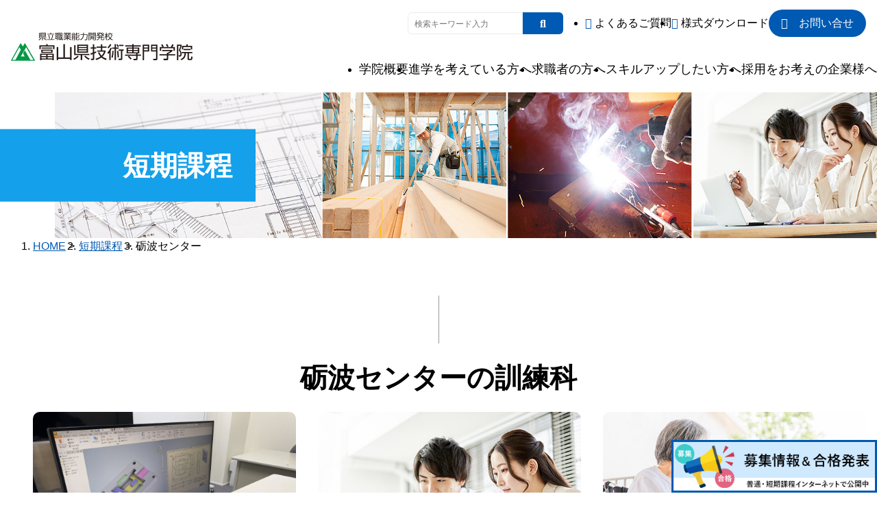

--- FILE ---
content_type: text/html
request_url: http://www.gisen-toyama.ac.jp/short/tonami/
body_size: 25792
content:
<!DOCTYPE html>
<html lang="ja">
<head>
<!-- Google tag (gtag.js) -->
<script async src="https://www.googletagmanager.com/gtag/js?id=G-TYFF45MBYP"></script>
<script>
  window.dataLayer = window.dataLayer || [];
  function gtag(){dataLayer.push(arguments);}
  gtag('js', new Date());

  gtag('config', 'G-TYFF45MBYP');
</script>

<!-- Google Tag Manager -->
<script>(function(w,d,s,l,i){w[l]=w[l]||[];w[l].push({'gtm.start':
new Date().getTime(),event:'gtm.js'});var f=d.getElementsByTagName(s)[0],
j=d.createElement(s),dl=l!='dataLayer'?'&l='+l:'';j.async=true;j.src=
'https://www.googletagmanager.com/gtm.js?id='+i+dl;f.parentNode.insertBefore(j,f);
})(window,document,'script','dataLayer','GTM-TT4RNRJ');</script>
<!-- End Google Tag Manager -->	

	<meta charset="UTF-8">
	<meta http-equiv="X-UA-Compatible" content="IE=edge">
	<meta name="viewport" content="width=device-width, initial-scale=1.0">
	<title>砺波センター（短期課程）｜富山県技術専門学院</title>

	<!-- 各ページ共通 -->
	<link rel="stylesheet" id="normalize" href="https://www.gisen-toyama.ac.jp/assets/css/normalize.css">
	<link rel="stylesheet" id="main-style" href="https://www.gisen-toyama.ac.jp/assets/css/style.css">

	<!-- テンプレートごとに読み込みが必要なものはここに -->
    
</head>

<body class="is_noJS blog-short center-home center-tonami">
<div class="ly_site" id="page">
<!-- Google Tag Manager (noscript) -->
<noscript><iframe src="https://www.googletagmanager.com/ns.html?id=GTM-TT4RNRJ" height="0" width="0" style="display:none;visibility:hidden"></iframe></noscript>
<!-- End Google Tag Manager (noscript) -->
<header class="ly_header" id="site-header">

		<p class="bl_headerLogo">
        <a href="https://www.gisen-toyama.ac.jp/"><img src="https://www.gisen-toyama.ac.jp/assets/images/logo.gif" alt="県立職業能力開発校　富山県技術専門学院"></a>
		</p>

		<button class="bl_btnMenu js_spNavToggle" type="button" aria-controls="site-navigation">
			<i class="fa-solid fa-bars" aria-hidden="true"></i>
			<i class="fa-solid fa-xmark" aria-hidden="true"></i>
			<span class="el_readerOnly">メニューを開く</span>
		</button>
<div class="ly_siteNav" id="site-navigation">
	<div class="ly_siteNav_inner">
		<nav class="bl_globalNav" aria-labelledby="global-nav-label">
			<h2 id="global-nav-label" class="el_readerOnly">グローバルナビゲーション</h2>
			<ul class="bl_globalNav_body">
				<li class="js_mMenuToggle" id="gmenu-gaiyou">
					<a href="https://www.gisen-toyama.ac.jp/about/">学院概要</a>
					<section class="bl_globalNav_body_section">
						<div class="ly_cont ly_cont__wide">
							<h3 class="bl_globalNav_body_section_ttl">
								<a href="https://www.gisen-toyama.ac.jp/about/" class="el_decoLink">学院概要</a>
							</h3>
							<div class="bl_globalNav_submenu">
								<h4 class="bl_globalNav_submenu_ttl">学院について知りたい</h4>
								<ul class="bl_grid">
									<li><a href="https://www.gisen-toyama.ac.jp/normal/" class="el_decoLink">普通課程</a></li>
									<li><a href="https://www.gisen-toyama.ac.jp/short/" class="el_decoLink">短期課程</a></li>
									<li><a href="https://www.gisen-toyama.ac.jp/seminar/" class="el_decoLink">能力開発セミナー</a></li>
									<li><a href="https://www.gisen-toyama.ac.jp/recruit/" class="el_decoLink">採用について</a></li>
									<li><a href="https://www.gisen-toyama.ac.jp/guide/" class="el_decoLink">学院のご案内</a></li>
                                    <li><a href="https://www.gisen-toyama.ac.jp/about/" class="el_decoLink">学院概要</a></li>
                                    <li><a href="https://www.gisen-toyama.ac.jp/about/history.html" class="el_decoLink">学院の沿革</a></li>
									<li><a href="https://www.gisen-toyama.ac.jp/short/niikawa/about.html" class="el_decoLink">新川センター概要</a></li>
                                    <li><a href="https://www.gisen-toyama.ac.jp/short/tonami/about.html" class="el_decoLink">砺波センター概要</a></li>
								</ul>
								<h4 class="bl_globalNav_submenu_ttl">お役立ち情報</h4>
								<ul class="bl_grid">
                                <li><a href="https://www.gisen-toyama.ac.jp/faq/" class="el_decoLink">よくあるご質問</a></li>
                                <li><a href="https://www.gisen-toyama.ac.jp/download/" class="el_decoLink">関係書類ダウンロード</a></li>
								</ul>
							</div>
						</div>
					</section>
				</li>
				<li class="js_mMenuToggle" id="gmenu-normal">
					<a href="https://www.gisen-toyama.ac.jp/normal/">進学を考えている方へ</a>
					<section class="bl_globalNav_body_section">
						<div class="ly_cont ly_cont__wide">
							<h3 class="bl_globalNav_body_section_ttl">
								<a href="https://www.gisen-toyama.ac.jp/normal/" class="el_decoLink">普通課程</a>
							</h3>
							<div class="bl_globalNav_submenu">
								<h4 class="bl_globalNav_submenu_ttl">学院について知りたい</h4>
								<ul class="bl_grid">
                                   <li><a href="https://www.gisen-toyama.ac.jp/normal/about/" class="el_decoLink">普通課程について</a></li>
                                   <li><a href="https://www.gisen-toyama.ac.jp/normal/about/courses.html" class="el_decoLink">各科の紹介</a></li>
                                   <li><a href="https://www.gisen-toyama.ac.jp/normal/about/boshu02.html" class="el_decoLink">入学をお考えの方へ</a></li>
                                   <li><a href="https://www.gisen-toyama.ac.jp/normal/about/jisseki.html" class="el_decoLink">就職先について</a></li>
                                   <li><a href="https://www.gisen-toyama.ac.jp/normal/diary/" class="el_decoLink">訓練の様子</a></li>
                                   <li><a href="https://www.gisen-toyama.ac.jp/normal/recruit/" class="el_decoLink">求人・採用について</a></li>
                                  <li><a href="https://www.gisen-toyama.ac.jp/normal/reunion/" class="el_decoLink">同窓会について</a></li>
								</ul>
								<h4 class="bl_globalNav_submenu_ttl">お役立ち情報</h4>
								<ul class="bl_grid">
									<li><a href="https://www.gisen-toyama.ac.jp/normal/faq/" class="el_decoLink">よくあるご質問</a></li>
                                <li><a href="https://www.gisen-toyama.ac.jp/normal/download/" class="el_decoLink">関係書類ダウンロード</a></li>
								</ul>
							</div>
						</div>
					</section>
				</li>
				<li class="js_mMenuToggle" id="gmenu-tanki">
					<a href="https://www.gisen-toyama.ac.jp/short/">求職者の方へ</a>
					<section class="bl_globalNav_body_section">
						<div class="ly_cont ly_cont__wide">
							<h3 class="bl_globalNav_body_section_ttl">
								<a href="https://www.gisen-toyama.ac.jp/short/" class="el_decoLink">短期課程</a>
							</h3>
							<div class="bl_globalNav_submenu">
								<h4 class="bl_globalNav_submenu_ttl">学院について知りたい</h4>
								<ul class="bl_grid">
									<li><a href="https://www.gisen-toyama.ac.jp/short/about/" class="el_decoLink">短期課程について</a></li>
									
									<li><a href="https://www.gisen-toyama.ac.jp/short/list/2022.html" class="el_decoLink">令和８年訓練一覧</a></li>
									<li><a href="https://www.gisen-toyama.ac.jp/short/list/2021.html" class="el_decoLink">令和7年訓練一覧</a></li>
									<li><a href="https://www.gisen-toyama.ac.jp/short/about/jukou.html" class="el_decoLink">入校申し込みについて</a></li>            
									<li><a href="https://www.gisen-toyama.ac.jp/short/honkou/" class="el_decoLink">本校の訓練科</a></li>
									<li><a href="https://www.gisen-toyama.ac.jp/short/niikawa/" class="el_decoLink">新川センターの訓練科</a></li>
									<li><a href="https://www.gisen-toyama.ac.jp/short/tonami/" class="el_decoLink">砺波センターの訓練科</a></li>
                                   <li><a href="https://www.gisen-toyama.ac.jp/short/recruit/" class="el_decoLink">求人・採用について</a></li>                             
								</ul>
								<h4 class="bl_globalNav_submenu_ttl">委託訓練について知りたい</h4>
								<ul class="bl_grid">
									<li><a href="https://www.gisen-toyama.ac.jp/short/list-itaku/" class="el_decoLink">訓練コース一覧</a></li>
                                    <li><a href="https://www.gisen-toyama.ac.jp/short/about-itaku/#itaku-moushikomi" class="el_decoLink">入校申し込みについて</a></li>
                                    <li><a href="https://www.gisen-toyama.ac.jp/short/about-itaku/handicapped.html" class="el_decoLink">障害者の訓練について</a></li>
								</ul>
                                <h4 class="bl_globalNav_submenu_ttl">お役立ち情報</h4>
								<ul class="bl_grid">
									<li><a href="https://www.gisen-toyama.ac.jp/short/faq/" class="el_decoLink">よくあるご質問</a></li>
                                <li><a href="https://www.gisen-toyama.ac.jp/short/download/" class="el_decoLink">関係書類ダウンロード</a></li>
                                <li><a href="https://www.gisen-toyama.ac.jp/short/files/takujiaboutH270820.pdf" target="blank" class="el_decoLink">託児サービスについて</a></li>
								</ul>
							</div>
						</div>
					</section>
				</li>
				<li class="js_mMenuToggle" id="gmenu-skillup">
					<a href="https://www.gisen-toyama.ac.jp/seminar/">スキルアップしたい方へ</a>
					<section class="bl_globalNav_body_section">
						<div class="ly_cont ly_cont__wide">
							<h3 class="bl_globalNav_body_section_ttl">
								<a href="https://www.gisen-toyama.ac.jp/seminar/" class="el_decoLink">能力開発セミナー</a>
							</h3>
							<div class="bl_globalNav_submenu">
								<h4 class="bl_globalNav_submenu_ttl">セミナーについて知りたい</h4>
								<ul class="bl_grid">
                                
                                <li><a href="https://www.gisen-toyama.ac.jp/seminar/385120ad0b1023e361d666440d891710e813fbfa.pdf" target="_blank" class="el_decoLink">令和７年度セミナー一覧（PDF）</a></li>
                                <li><a href="https://www.gisen-toyama.ac.jp/seminar/topics/boshu.html" class="el_decoLink">募集要項について</a></li>
                                <li><a href="https://www.gisen-toyama.ac.jp/seminar/5864c47f92f64111fb0d4392b59cc287a63b2850.pdf" target="_blank" class="el_decoLink">受講申込書（PDF）</a></li>
                                <li><a href="https://www.gisen-toyama.ac.jp/seminar/topics/web.html" class="el_decoLink">Web画面からのお申し込み</a></li>
                                <li><a href="https://www.gisen-toyama.ac.jp/seminar/R7_OM_semi.pdf" target="_blank" class="el_decoLink">オーダーメイド型セミナー</a></li>
                            
								</ul>
								<h4 class="bl_globalNav_submenu_ttl">お役立ち情報</h4>
								<ul class="bl_grid">
                                <li><a href="https://www.gisen-toyama.ac.jp/seminar/download/" class="el_decoLink">関係書類ダウンロード</a></li>
								</ul>
							</div>
						</div>
					</section>
				</li>
				<li class="js_mMenuToggle" id="gmenu-saiyou">
					<a href="https://www.gisen-toyama.ac.jp/recruit/">採用をお考えの企業様へ</a>
					<section class="bl_globalNav_body_section">
						<div class="ly_cont ly_cont__wide">
							<h3 class="bl_globalNav_body_section_ttl">
								<a href="https://www.gisen-toyama.ac.jp/recruit/" class="el_decoLink">採用をお考えの企業様へ</a>
							</h3>
							<div class="bl_globalNav_submenu">
								<h4 class="bl_globalNav_submenu_ttl">学院について知りたい</h4>
								<ul class="bl_grid">
                                <li><a href="https://www.gisen-toyama.ac.jp/about/" class="el_decoLink">普通課程</a></li>
                                <li><a href="https://www.gisen-toyama.ac.jp/short/" class="el_decoLink">短期課程</a></li>
                                <li><a href="https://www.gisen-toyama.ac.jp/seminar/" class="el_decoLink">能力開発セミナー</a></li>
                                <li><a href="https://www.gisen-toyama.ac.jp/recruit/" class="el_decoLink">採用について</a></li>
                                <li><a href="https://www.gisen-toyama.ac.jp/guide/" class="el_decoLink">学院のご案内</a></li>
                                <li><a href="https://www.gisen-toyama.ac.jp/about/" class="el_decoLink">学院概要</a></li>
                                <li><a href="https://www.gisen-toyama.ac.jp/short/niikawa/about.html" class="el_decoLink">新川センター概要</a></li>
                                <li><a href="https://www.gisen-toyama.ac.jp/short/tonami/about.html" class="el_decoLink">砺波センター概要</a></li>
								</ul>
								<h4 class="bl_globalNav_submenu_ttl">お役立ち情報</h4>
								<ul class="bl_grid">
									<li><a href="https://www.gisen-toyama.ac.jp/faq/" class="el_decoLink">よくあるご質問</a></li>
                                <li><a href="https://www.gisen-toyama.ac.jp/download/" class="el_decoLink">関係書類ダウンロード</a></li>
								</ul>
							</div>
						</div>
					</section>
				</li>
			</ul>
		</nav>
		<!-- /.bl_globalMenu -->
		
		
		<nav class="bl_headerUtil">
			<div class="bl_headerUtil_inner">
				<div class="bl_headerUtil_search">
					<form class="bl_searchBox" method="get" action="https://www.gisen-toyama.ac.jp/cgi-bin/_cms/mt-search.cgi">
						<input type="hidden" name="IncludeBlogs" value="1,2,3,4,5,6,7,8,11,12">
						<input type="hidden" name="limit" value="20">
						<!-- 右は改行禁止 --><input type="search" name="search" value="" placeholder="検索キーワード入力"><button type="submit" class="el_btn">
							<i class="fa-solid fa-magnifying-glass" aria-label="検索"></i>
						</button>
					</form>
				</div>
				<!-- /.site-header-search -->

				<ul class="bl_horizonNav">
					<li><a href="https://www.gisen-toyama.ac.jp/faq/"><i class="fa-solid fa-circle-question" aria-hidden="true"></i>よくあるご質問</a></li>
					<li><a href="https://www.gisen-toyama.ac.jp/download/"><i class="fa-solid fa-download" aria-hidden="true"></i>様式ダウンロード</a></li>
				</ul>

				<div class="bl_headerContact">
                <a href="https://www.gisen-toyama.ac.jp/about/contact.html" class="el_btn"><i class="fa-solid fa-envelope"></i>お問い合せ</a>
				</div>
				<!-- bl_headerContact -->
			</div>
			<!-- /.bl_column -->
		</nav>
		<!-- /.bl_headerUtil -->
	</div>
	<!-- /.ly_siteNav_inner -->
</div>
<!-- /.ly_siteNav -->
<div class="bl_stickyBnr"><a href="https://www.gisen-toyama.ac.jp/boshu/index.html"><img src="https://www.gisen-toyama.ac.jp/assets/images/bnr_boshu.png" alt="募集情報＆合格発表"></a></div>
</header>
<!-- /#site-header.ly_header -->

<main class="ly_main" id="content">

<header class="bl_pageHeader">
	<img src="https://www.gisen-toyama.ac.jp/assets/images/page-header-short.jpg" alt="" class="bl_pageHeader_img">
	<div class="bl_pageHeader_inner">
		<p class="bl_pageHeader_ttl">短期課程</p>
	</div>
	<!-- /.bl_pageHeader_inner -->
</header>
<!-- /.bl_pageHeader -->

<nav class="bl_breadcrumbs">
	<ol class="ly_cont ly_cont__wide">
    	<li><a href="https://www.gisen-toyama.ac.jp/">HOME</a></li>
		<li><a href="https://www.gisen-toyama.ac.jp/short/">短期課程</a></li>
		<li>砺波センター</li>
	</ol>
</nav>

<article>

<div class="blog-main">


<div class="bl_courseList">
	<h1 class="el_lv1Heading">砺波センターの訓練科</h1>





	<ul class="bl_grid bl_grid__pc3 ly_cont ly_cont__wide">
    
		<li id="training-18">
			<a href="https://www.gisen-toyama.ac.jp/short/tonami/training/cad.html" class="bl_card">
				<figure class="bl_card_imgWrapper">
					<div class="el_clipMedia">
                    	<img src="https://www.gisen-toyama.ac.jp/short/tonami/thumbnail_cadcraft.jpg" alt="">
                	</div>
				<img src="https://www.gisen-toyama.ac.jp/short/tonami/icon_short_cad.png" class="bl_card_img_icon" alt="">
				</figure>
				<div class="bl_card_body">
					<h3 class="bl_card_ttl">CADクラフト科</h3>
					<p><p>製造業において設計から製造まで一貫して対応できるCADの基礎技能を習得</p></p>
				</div>
				<i class="fa-solid fa-chevron-right"></i>
			</a>
			<!-- /.bl_card -->
		</li>
    
		<li id="training-14">
			<a href="https://www.gisen-toyama.ac.jp/short/tonami/training/bkac.html" class="bl_card">
				<figure class="bl_card_imgWrapper">
					<div class="el_clipMedia">
                    	<img src="https://www.gisen-toyama.ac.jp/short/tonami/images/title_img_office.jpg" alt="">
                	</div>
				<img src="https://www.gisen-toyama.ac.jp/short/tonami/images/icon_short_office.png" class="bl_card_img_icon" alt="">
				</figure>
				<div class="bl_card_body">
					<h3 class="bl_card_ttl">IT・ビジネス事務科</h3>
					<p><p>パソコン操作能力と簿記を土台として、 事務職に必要な知識と技能を習得</p></p>
				</div>
				<i class="fa-solid fa-chevron-right"></i>
			</a>
			<!-- /.bl_card -->
		</li>
    
		<li id="training-15">
			<a href="https://www.gisen-toyama.ac.jp/short/tonami/training/care.html" class="bl_card">
				<figure class="bl_card_imgWrapper">
					<div class="el_clipMedia">
                    	<img src="https://www.gisen-toyama.ac.jp/short/tonami/images/title_img_care.jpg" alt="">
                	</div>
				<img src="https://www.gisen-toyama.ac.jp/short/tonami/images/icon_short_care.png" class="bl_card_img_icon" alt="">
				</figure>
				<div class="bl_card_body">
					<h3 class="bl_card_ttl">介護サービス科</h3>
					<p><p>優しい気持ちの人<br />
元気をあげられる人</p></p>
				</div>
				<i class="fa-solid fa-chevron-right"></i>
			</a>
			<!-- /.bl_card -->
		</li>
    
	</ul>
	<!-- /.bl_grid -->
</div>
<!-- /.bl_courseList -->





<div class="bl_blogNews_warp">
	<h2 class="el_lv1Heading">短期課程　砺波センターの最新情報</h2>
	<div class="ly_cont un_homeNews">


		<ul class="bl_blogNews">

			<li class="news boshu"><a href="https://www.gisen-toyama.ac.jp/short/tonami/news/120_1.html"><span class="date">2025/12/22</span>120 会計事務科（ＩＴ活用）　受講生募集！<span class="tagged">【委託】</span></a></li>

		</ul>

		<p class="hp_txtCenter"><a class="el_btnPillOL" href="./news/">VIEW MORE <i class="fa-solid fa-chevron-right" aria-hidden="true"></i></a></p>


    </div>
</div>
<!-- /.bl_blogNews_warp -->

<div class="ly_cont">
<h2 class="el_lv1Heading">訓練施設概要</h2>

<div class="bl_column">
	<div>
		<table class="info-table">
<tr><th>所在地</th><td>〒939-1532 <a href="http://goo.gl/maps/0WLmS" target="_blank">南砺市寺家301-1</a></td></tr>
<tr><th>電話</th><td>0763-22-3152</td></tr>
<tr><th>FAX</th><td>0763-22-6310</td></tr>
</table>
		<div class="icon-btn"><a href="about.html#anc_access">交通手段を見る</a></div>
	</div>

	<figure class="thum"><img src="https://www.gisen-toyama.ac.jp/short/honkou/images/img_center.jpg" alt="施設外観"></figure>

</div>
<!-- /.bl_column -->
</div>







<div class="el_spacer" style="--el--spaser--h:1px;" aria-hidden="true" role="presentation"></div>
<!-- /.el_spacer -->



</div>
<!-- /.blog-main -->

</article>
<!-- /.ly_cont l_ycont__wide -->

</main>
<!-- /#content -->

<!-- おすすめ情報 -->
<aside class="bl_recommendBnr">
	<ul class="ly_cont ly_cont__wide bl_grid">
		<li>
			<a href="/boshu/" class="bl_imgTxtBnr">
				<figure><img src="https://www.gisen-toyama.ac.jp/assets/images/bnr_footer_img01.png" alt=""></figure>
				<p>訓練の募集情報・合格発表</p>
			</a>
		</li>
		<li>
        <a href="/download/" class="bl_imgTxtBnr">
				<figure><img src="https://www.gisen-toyama.ac.jp/assets/images/bnr_footer_img02.png" alt=""></figure>
				<p>各種お申込み書類模式 ダウンロード</p>
			</a>
		</li>
		<li>
        <a href="/faq/" class="bl_imgTxtBnr">
				<figure><img src="https://www.gisen-toyama.ac.jp/assets/images/bnr_footer_img03.png" alt=""></figure>
				<p>よくあるご質問</p>
			</a>
		</li>
	</ul>
</aside>

<aside class="bl_branchs">
	<ul class="ly_cont bl_grid">
		<li>
			<a href="/short/honkou/" class="bl_flexCol">
				<div class="bl_flexCol_hasWidth">
					<figure class="el_clipMedia"><img src="https://www.gisen-toyama.ac.jp/assets/images/bnr_footer_img_toyama.jpg"  alt=""></figure>
				</div>
				<div class="bl_flexCol_fill">
					<p>本校<br>施設概要</p>
					<i class="fa-solid fa-chevron-right"></i>
				</div>
			</a>
		</li>
		<li>
			<a href="/short/niikawa/" class="bl_flexCol">
				<div class="bl_flexCol_hasWidth">
					<figure class="el_clipMedia"><img src="https://www.gisen-toyama.ac.jp/assets/images/bnr_footer_img_niikawa.jpg"  alt=""></figure>
				</div>
				<div class="bl_flexCol_fill">
					<p>新川センター<br>施設概要</p>
					<i class="fa-solid fa-chevron-right"></i>
				</div>
			</a>
		</li>
		<li>
			<a href="/short/tonami/" class="bl_flexCol">
				<div class="bl_flexCol_hasWidth">
					<figure class="el_clipMedia"><img src="https://www.gisen-toyama.ac.jp/assets/images/bnr_footer_img_tonami.jpg"  alt=""></figure>
				</div>
				<div class="bl_flexCol_fill">
					<p>砺波センター<br>施設概要</p>
					<i class="fa-solid fa-chevron-right"></i>
				</div>
			</a>
		</li>
	</ul>
</aside>
<footer class="ly_footer" id="site-fotter">
<div class="bl_footerNav">
	<ul class="bl_grid ly_cont">
		<li>
			<h2><a href="https://www.gisen-toyama.ac.jp/normal/">進学を考えている方へ</a></h2>
			<ul class="bl_footerNav_menu">
				<li><a href="https://www.gisen-toyama.ac.jp/normal/">普通課程</a></li>
				<li><a href="https://www.gisen-toyama.ac.jp/normal/about/">訓練について</a></li>
				<li><a href="https://www.gisen-toyama.ac.jp/normal/about/boshu02.html">募集要項</a></li>
				<li><a href="https://www.gisen-toyama.ac.jp/about/history.html">学院の沿革</a></li>
			</ul>
		</li>
		<li>
			<h2><a href="https://www.gisen-toyama.ac.jp/short/">求職者の方へ</a></h2>
			<ul class="bl_footerNav_menu">
				<li><a href="https://www.gisen-toyama.ac.jp/short/">短期課程</a></li>
				<li><a href="https://www.gisen-toyama.ac.jp/short/honkou/">本校</a></li>
				<li><a href="https://www.gisen-toyama.ac.jp/short/niikawa/">新川センター</a></li>
				<li><a href="https://www.gisen-toyama.ac.jp/short/tonami/">砺波センター</a></li>
			</ul>
		</li>
		<li>
			<h2><a href="https://www.gisen-toyama.ac.jp/seminar/">企業の方へ</a></h2>
			<ul class="bl_footerNav_menu">
				<li><a href="https://www.gisen-toyama.ac.jp/seminar/">能力開発セミナー</a></li>
				<li><a href="https://www.gisen-toyama.ac.jp/recruit/">採用をお考えの方</a></li>
				<li><a href="https://www.gisen-toyama.ac.jp/download/">各種申込書類の様式</a></li>
				<li><a href="https://www.gisen-toyama.ac.jp/coop/">富山県技術専門学院協力会（本校）</a></li>
			</ul>
		</li>
		<li>
			<h2><a href="https://www.gisen-toyama.ac.jp/about/">富山県技術専門学院について</a></h2>
			<ul class="bl_footerNav_menu">
				<li><a href="https://www.gisen-toyama.ac.jp/guide/">学院のご案内</a></li>
				<li><a href="https://www.gisen-toyama.ac.jp/about/">学院の概要</a></li>
				<li><a href="https://www.gisen-toyama.ac.jp/about/access.html">交通アクセス</a></li>
				<li><a href="https://www.gisen-toyama.ac.jp/about/contact.html">お問い合わせ</a></li>
			</ul>
		</li>
	</ul>
	<!-- /.bl_grid -->
</div>
<!-- /.bl_footerNav -->


<div class="bl_footerAdress ly_cont ly_cont__wide">
	<div class="bl_footerAdress_header">
		<h2>
        <a href="https://www.gisen-toyama.ac.jp/"><img src="https://www.gisen-toyama.ac.jp/assets/images/logo.gif" alt="県立職業能力開発校　富山県技術専門学院"></a>
		</h2>
	</div>
	<div class="bl_footerAdress_body">
		<ul>
			<li>
				<h3><a href="https://goo.gl/maps/TXfk9" target="_blank">富山県技術専門学院 本校</a></h3>
				<p>
					〒930-0916 富山市向新庄町一丁目14-48<br>
					<span>TEL 076-451-8802 　FAX 076-451-8842</span>
				</p>
			</li>
			<li>
				<h3><a href="https://goo.gl/maps/jOUsu" target="_blank">富山県技術専門学院 新川センター</a></h3>
				<p>〒938-0031 黒部市三日市10<br>
					<span>TEL 0765-52-0251 　FAX 0765-52-0263</span>
				</p>
			</li>
			<li>
				<h3><a href="https://goo.gl/maps/0WLmS" target="_blank">富山県技術専門学院 砺波センター</a></h3>
				<p>〒939-1532 南砺市寺家301-1<br>
					<span>TEL 0763-22-3152 　FAX 0763-22-6310</span>
				</p>
			</li>
		</ul>
	</div>
</div>
<!-- /.bl_footerAdress -->

<a href="#page" id="toPageTopBtn" class="el_toPageTop" title="ページの先頭に戻る"><i class="fa-solid fa-chevron-up"></i></a>

<div class="bl_copyright">
	<small>
		(c) copyright Toyama Prefecture Technology Speciality Institute All rights reserved.
	</small>
</div>
<!-- /.bl_copyright -->

</footer>
<!-- /#site-fotter.ly_footer -->

</div>
<!-- /.site -->

<!-- 各ページ共通 -->
<script>document.body.className = document.body.className.replace('is_noJS', 'is_useJS');</script>
<script src="https://www.gisen-toyama.ac.jp/assets/js/jquery-3.7.1.min.js" id="jquery"></script>
<script src="https://www.gisen-toyama.ac.jp/assets/js/global.js" id="global-script"></script>
<!-- テンプレートごとに読み込みが必要なものはここに -->


</body>
</html>


--- FILE ---
content_type: text/css
request_url: https://www.gisen-toyama.ac.jp/assets/css/style.css
body_size: 87391
content:
@charset "UTF-8";
@import url("fontawesome/css/all.min.css");
/**
 * 00: Vars
 * 01: BASE
 * 02: Layout
 * 03: Module: Element
 * 04: Module: Block
 * 05: WP Blocks
 * 06: Template
 * 07: Unique
 * 08: Helper
 * 09: Print
 */

/* CSS Variables */
:root {
	/* Font Family */
	--global--font-primary: -apple-system, BlinkMacSystemFont, "Segoe UI", Roboto, Oxygen-Sans, Ubuntu, Cantarell, "Helvetica Neue", sans-serif;
	--global--font-secondary: -apple-system, BlinkMacSystemFont, "Segoe UI", Roboto, Oxygen-Sans, Ubuntu, Cantarell, "Helvetica Neue", sans-serif;
	/* Line Height */
	--global--line-height-body: 1.5;
	--global--line-height-heading: 1.25;
	--global--line-height-page-title: 1.125;
	--global--line-height-paragraph: 1.6;
	/* Font Size */
	--global--font-size-base: 1rem;
	--global--font-size-xs: 0.75rem;
	--global--font-size-sm: 0.875rem;
	--global--font-size-md: 1.125rem;
	--global--font-size-lg: 1.25rem;
	--global--font-size-xl: 1.5rem;
	--global--font-size-xxl: 1.75rem;
	--global--font-size-xxxl: 2rem;
	--global--font-size-page-title: 2.8125rem;
	--global--letter-spacing: normal;
	/* Headings */
	--heading--font-size-h1: clamp( 1.5rem, calc(2.667vw + 0.5rem), 2.5rem );
	--heading--font-size-h2: clamp( 1.5rem, calc(2.667vw + 0.5rem), 2.5rem );
	--heading--font-size-h3: clamp( 1.375rem, calc(2vw + 0.625rem), 2.125rem );
	--heading--font-size-h4: clamp( 1.25rem, calc(1vw + 0.875rem), 1.625rem );
	--heading--font-size-h5: clamp( 1.125rem, calc(1vw + 0.750rem), 1.5rem );
	--heading--font-size-h6: clamp( 1rem, calc(1vw + 0.625rem), 1.375rem );
	--heading--font-family: var(--global--font-primary);
	--heading--font-weight: 600;
	--heading--font-weight-page-title: 400;
	--heading--font-weight-strong: 700;
	/* Colors */
	--global--color-black: #000;
	--global--color-dark-gray: #444;
	--global--color-gray: #666;
	--global--color-light-gray: #f2f2f2;
	--global--color-white: #fff;
	/* primary = text color */
	--global--color-primary: var(--global--color-black);
	--global--color-border: #ddd;
	--global--color-link: var(--global--color-keycolor);
	--global--color-keycolor: #0059B2;
	--global--color-subcolor: #bf9765;
	--global--color-accent: #a62626;
	/* コンテキストで変更する色 */
	--eye-catch-color: var(--global--color-keycolor);
	
	
	/* Spacing */
	--global--spacing-unit: 1rem;
	--global--spacing-measure: unset;
	--global--spacing-horizontal: 2rem;
	--global--horizon-gap: var(--global--spacing-horizontal);
	/* Spacing (vertical) */
	--global--spacing-paragraph: 2em;
	--global--spacing-heading: clamp( 3rem, calc(2.424vw + 2.091rem), 5rem );
	--global--spacing-section: clamp( 5rem, calc(2.424vw + 4.091rem), 7rem );
	/* Elevation */
	--global--elevation: 0 1px 2px 1px rgba(0,0,0,.125);
	/* Transition */
	--global--transition: 0.4s ease-out;
	/* Hover Opacity */
	--global--hover--opacity: 0.6;
	/* Buttons */
	--button--color-text: var(--global--color-white);
	--button--color-background: var(--global--color-keycolor);
	--button--font-family: var(--global--font-primary);
	--button--font-size: var(--global--font-size-base);
	--button--font-weight: 500;
	--button--line-height: 1.25;
	--button--border-width: 0.125rem;
	--button--border-radius: 1.25rem;
	--button--padding-vertical: 0.5em;
	--button--padding-horizontal: calc(2 * var(--button--padding-vertical));
	--button--color-disabled-text: #eee;
	--button--color-disabled-background: #bbb;
	/* Separator */
	--separator--border-color: var(--global--color-border);
	--separator--height: 1px;
	--separator--spacing: var(--global--spacing-paragraph);
	/* Table */
	--table--border-color: var(--global--color-border);
	--table--background-color: #f8f8f5;
	--table--has-background-text-color: var(--global--color-primary);
	/* Forms */
	--form--color-text: var(--global--color-primary);
	--form--border-width: 0.0625rem;
	--form--border-color: var(--global--color-light-gray);
	--form--border-radius: 0;
	--form--spacing-unit: 1em;
	--form--font-size: var(--global--font-size-md);
	--form--font-family: var(--global--font-secondary);
}

/* メディアクエリ */
@media (max-width: 37.5em) {
	/* スマホ以下 */
}
@media (max-width: 37.5625em) {
	/* スマホより大きい */
}
@media (max-width: 47.9375em) {
	/* iPad縦以下 */
}
@media (min-width: 48em) {
	/* iPad縦以上 */
}
@media (min-width: 67.5em) {
	/* ヘッダー切り替え以上 */
}
@media (max-width: 67.4375em) {
	/* ヘッダー切り替えより小さい */
}
@media (min-width: 75em) {
	/* ノートPC以上 */
}
@media (min-width: 100em) {
	/* PC広め */
}
@media (min-width: 120em) {
	/* フルHD */
}


/**
 * Apply generic border-box to all elements.
 * See:
 * https://css-tricks.com/inheriting-box-sizing-probably-slightly-better-best-practice/
 */
html {
  /* Apply border-box across the entire page. */
  box-sizing: border-box;
  font-family: var(--global--font-secondary);
  line-height: var(--global--line-height-body);
  scroll-behavior: smooth;
  font-size: 100%;
}

/**
 * Relax the definition a bit, to allow components to override it manually.
 */
*, *::before, *::after {
  box-sizing: inherit;
}

body {
  font-size: var(--global--font-size-base);
  font-weight: normal;
  text-align: start;
}

button {
  cursor: pointer;
}

figure {
  margin: 0;
}

img {
  max-width: 100%;
  height: auto;
}

svg {
  display: inline-block;
  width: 1em;
  height: 1em;
  vertical-align: middle;
}

section {
  margin-top: 3em;
  margin-bottom: 3em;
  padding-bottom: 1px;
}

pre {
  font-size: 0.75rem;
  color: var(--global--color-primary);
  background-color: var(--global--color-light-gray);
  max-width: 100%;
  overflow: auto;
  padding: 2rem;
}
pre::-webkit-scrollbar {
  width: 5px;
  height: 8px;
  background-color: rgba(136, 136, 136, 0.5333333333);
}
pre::-webkit-scrollbar-thumb {
  background: var(--global--color-keycolor);
}

ul,
ol {
  padding-left: 2em;
  margin: 0 auto 1.5em;
}

nav :where(ul, ol) {
  padding: 0;
  margin: 0 auto;
  list-style: none;
}

table {
  border-collapse: collapse;
  border: 1px solid var(--table--border-color);
}

th,
td {
  padding: var(--table--padding, 0.375em);
  border-color: var(--table--border-color);
  border-style: solid dashed;
  border-width: 1px;
}

hr {
  margin: var(--separator--spacing) auto;
  border: 0 none;
  border-block-end: 1px solid var(--separator--border-color);
}

/* Do not show the outline on the skip link target. */
#content[tabindex="-1"]:focus {
  outline: 0;
}

@media (prefers-reduced-motion) {
  *,
*::before,
*::after {
    transition-delay: 0s !important;
    transition-duration: 0s !important;
  }
}
h1,
h2,
h3,
h4,
h5,
h6 {
  margin-top: 2em;
  margin-bottom: 0.5em;
  clear: both;
  font-family: var(--heading--font-family);
}
h1 strong,
h2 strong,
h3 strong,
h4 strong,
h5 strong,
h6 strong {
  font-weight: var(--heading--font-weight-strong);
}

h1 {
  font-size: var(--heading--font-size-h1);
  font-weight: var(--heading--font-weight);
  line-height: var(--heading--line-height-h1);
}

h2 {
  font-size: var(--heading--font-size-h2);
  font-weight: var(--heading--font-weight);
  line-height: var(--heading--line-height-h2);
}

h3 {
  font-size: var(--heading--font-size-h3);
  font-weight: var(--heading--font-weight);
  line-height: var(--heading--line-height-h3);
}

h4 {
  font-size: var(--heading--font-size-h4);
  font-weight: var(--heading--font-weight-strong);
  line-height: var(--heading--line-height-h4);
}

h5 {
  font-size: var(--heading--font-size-h5);
  font-weight: var(--heading--font-weight-strong);
  line-height: var(--heading--line-height-h5);
}

h6 {
  font-size: var(--heading--font-size-h6);
  font-weight: var(--heading--font-weight-strong);
  line-height: var(--heading--line-height-h6);
}

p {
  margin-bottom: var(--global--spacing-paragraph);
  line-height: var(--global--line-height-paragraph);
}

/*
 * リンク要素の基本スタイリング
 */
a {
  color: var(--global--color-link);
}
a:hover {
  text-decoration: none;
}
/*
 * フォーム系
 */
:root {
  --form--color-text: var(--global--color-primary);
  --form--border-width: 0.0625rem;
  --form--border-color: var(--global--color-light-gray);
  --form--border-radius: 0;
  --form--spacing-unit: 1em;
  --form--font-size: var(--global--font-size-base);
}

input[type=text],
input[type=email],
input[type=url],
input[type=password],
input[type=search],
input[type=number],
input[type=tel],
input[type=date],
input[type=month],
input[type=week],
input[type=time],
input[type=datetime],
input[type=datetime-local],
input[type=color],
textarea {
  border: var(--form--border-width) solid var(--form--border-color);
  border-radius: var(--form--border-radius);
  color: var(--form--color-text);
  line-height: var(--global--line-height-page-title);
  padding: var(--form--spacing-unit);
  margin: 0 2px;
  max-width: 100%;
}

textarea {
  line-height: var(--global--line-height-paragraph);
}

input[type=text]:disabled,
input[type=email]:disabled,
input[type=url]:disabled,
input[type=password]:disabled,
input[type=search]:disabled,
input[type=number]:disabled,
input[type=tel]:disabled,
input[type=date]:disabled,
input[type=month]:disabled,
input[type=week]:disabled,
input[type=time]:disabled,
input[type=datetime]:disabled,
input[type=datetime-local]:disabled,
input[type=color]:disabled,
textarea:disabled {
  opacity: 0.7;
}

input[type=email],
input[type=url] {
  /*rtl:ignore*/
  direction: ltr;
}

textarea {
  width: 100%;
}

label {
  font-size: var(--form--font-size);
  font-weight: var(--form--label-weight);
}

/**
 * 02: Layout
 * PPRECSS レイアウトCSS (ly_)
 * 
 */
/*
 * ヘッダー
 */
.ly_header {
	position: fixed;
	left: 0;
	top: 0;
	width: 100%;
	z-index: 11;
	
	background-color: var(--global--color-white);
}
/* ヘッダー：大枠レイアウト */
@media (min-width: 67.5em) {
	/* ヘッダー切り替え以上 */
	:root {
		--ly--header--h: 8.4375rem;/* 135px */
		
		padding-top: var(--ly--header--h);
		scroll-padding: var(--ly--header--h);
	}


	.ly_header {
		min-height: var(--ly--header--h);
		
		background-color: var(--global--color-white);
	}

	.bl_headerLogo {
		position: absolute;
		left: 1rem;
		top: 50%;
		transform: translateY(-50%);
		margin: 0;
		z-index: 11;
	}
	.bl_headerLogo a {
		display: block;
	}
	.bl_headerLogo img {
		vertical-align: bottom;
	}
	
}
@media (max-width: 67.4375em) {
	/* ヘッダー切り替えより小さい */

	:root {
		--ly--header--h: 3.5rem;/* 56px */
		
		padding-top: var(--ly--header--h);
	}


	.ly_header {
		min-height: var(--ly--header--h);
		
		background-color: var(--global--color-white);
	}

	.bl_headerLogo {
		margin: 0.5rem 1rem;
		max-width: 11.875rem;
	}
	.bl_headerLogo img {
		vertical-align: bottom;
	}
}


/*
 * ヘッダー：サイトナビ
 */

/* サイトナビ：PCスマホ共通 */
/* グローバルナビ・メガメニュー部分 */
.bl_globalNav_body_section {
	margin: 0;
}
.bl_globalNav_body > * > a {
	color: inherit;
	text-decoration: none;
}
.bl_globalNav_submenu a {
}
/* ユーティリティ部分 */
.bl_headerUtil .bl_horizonNav {
	margin: 0;
}
.bl_headerUtil .bl_horizonNav a {
	color: inherit;
}
.bl_headerUtil .bl_horizonNav a i {
	color: var(--global--color-keycolor);
	margin-inline-end: 0.25em;
}


/* PC */
@media (min-width: 67.5em) {
	/* ヘッダー切り替え以上 */
	.ly_header .bl_btnMenu {
		display: none;
	}

	/* ナビ周りのレイアウト */
	.ly_siteNav_inner {
	}
	.ly_siteNav_inner > * {
		flex: 1;
	}
	
	.bl_globalNav {
		position: absolute;
		top: calc( var(--ly--header--h) / 2);
		left: 0;
		right: 0;
		margin: auto;
		min-height: calc( var(--ly--header--h) / 2);
	}
	.bl_globalNav_body {
		position: relative;
		display: flex;
		gap: 0 1.5em;
		justify-content: flex-end;
		padding-inline: 1rem;
	}
	.bl_globalNav_body > * {
		/*background-color: #eee;*/
		padding-inline: 0.25em;
	}
	.bl_globalNav_body > * > a {
		position: relative;
		display: flex;
		align-items: center;
		height: calc( var(--ly--header--h) / 2);
		
		font-size: var(--global--font-size-md);
	}
	/* 擬似要素はあらかじめ作っておく */
	.bl_globalNav_body > * > a::after {
		content: "";
		
		position: absolute;
		bottom: 0.75rem;
		left: 0;
		right: 0;
		margin: auto;

		display: inline-block;
		width: 0;
		height: 3px;
		background-color: var(--global--color-keycolor);
	}
	/* マウスオンで展開 */
	.bl_globalNav_body > *:hover > a::after,
	body.page-about #gmenu-gaiyou > a::after {
		width: 1em;
	}
	.bl_globalNav_body > *:hover > a::after {
		transition: all 0.2s 0.15s ease; /* 少し遅らせる */
	}
	
	/* メガメニューの中身 */
	.bl_globalNav_body_section {
		position: absolute;
		z-index: 10;
		top: calc( var(--ly--header--h) / 2 - 0.125rem);
		left: 0;
		width: 100vw;
		background-color: var(--global--color-light-gray);
		border-block: 1px solid var(--global--color-border);
	}
	.bl_globalNav_body_section > * {
		display: flex;
	}
	.bl_globalNav_body_section > * > *:nth-child(1) {
		flex: 1;
	}
	.bl_globalNav_body_section > * > *:nth-child(2) {
		flex: 3;
		border-inline-start: 1px solid var(--global--color-border);
		
		padding-block: calc(var(--global--spacing-heading) * 0.5);
		padding-inline: min(2.22vw, 2.75rem);
	}
	
	.bl_globalNav_body_section_ttl {
		font-size: 1.375rem;
		font-weight: 600;
		margin-block: calc(var(--global--spacing-heading) * 0.5) 0;
	}
	.bl_globalNav_body_section_ttl .el_decoLink::before {
		position: relative;
		top: -0.25em;
	}
	
	.bl_globalNav_submenu_ttl {
		font-size: 1.125rem;
		font-weight: 600;
	}
	.bl_globalNav_submenu {
		--el--deco-link--bd-color: var(--global--color-border);
		--bl--grid--gap: 0.5em var(--global--horizon-gap);
	}
	.bl_globalNav_submenu > *:first-child {
		margin-block-start: 0
	}
	.bl_globalNav_submenu .el_decoLink::before {
		position: relative;
		top: -0.25em;
	}
	.bl_globalNav_submenu .bl_grid {
		grid-template-columns: repeat(4, 1fr);
	}
	#gmenu-skillup .bl_globalNav_submenu .bl_grid {
		grid-template-columns: repeat(3, 1fr);
	}
	.bl_globalNav_submenu .bl_grid :only-child {
		max-width: none;
	}
	
	@media (max-width: 70em) {
		.bl_globalNav_submenu .bl_grid {
			grid-template-columns: repeat(3, 1fr);
		}
		#gmenu-skillup .bl_globalNav_submenu .bl_grid {
			grid-template-columns: repeat(2, 1fr);
		}
	}
	
	
	/* メガメニューの開閉周り：PC */
	/* JSの有り：JSのイベントでマウスオン/オフを拾って開閉のためCSSでは何もしない */
	
	.bl_globalNav_body_section {
		display: none;/* JSの有無に関わらず閉じておく */
	}
	/* JS無し＋マウスオーバでひらく */
	.is_noJS .bl_globalNav_body > *:hover .bl_globalNav_body_section {
		display: block;
	}
	/* JSの有無に関わらずaタグのフォーカスを受けて開く←メガメニューを延々辿らねばならなくなる... */
	.bl_globalNav_body > *:focus-within .bl_globalNav_body_section {
		display: block;
	}


	
	/* ユーティリティ周りのレイアウト */
	.bl_headerUtil {
		position: absolute;
		top: 0;
		left: 0;
		right: 0;
		width: calc(100% - 2rem);
		margin: auto;
	
		min-height: calc( var(--ly--header--h) / 2);
	
		display: flex;
		align-items: center;
		justify-content: flex-end;
		margin-left: auto;
		margin-right: 1rem;
		
		pointer-events: none;
	}
	.bl_headerUtil_inner {
		display: flex;
		gap: 0 2.125rem;
		justify-content: inherit;
		align-items: center;
		
		pointer-events: auto;
	}
}

/* スマホ */
@media (max-width: 67.4375em) {
	/* ヘッダー切り替えより小さい */

	.ly_siteNav {
		--bd: 1px solid var(--global--color-border);
		background-color: var(--global--color-light-gray);
		/*border-block: 1px solid #ddd;*/
		border-bottom: var(--bd);

		max-width: 482px;
		width: 100%;
		max-height: calc(100vh - var(--ly--header--h));
		max-height: calc(100svh - var(--ly--header--h));
		overflow-y: auto;
		transform: translateX(110%);
		transition: transform 0.4s ease;
	}
	
	.is_useJS .ly_siteNav {
		display: block;
		position: fixed;
		top: var(--ly--header--h);
		right: 0;
		z-index: 11;
	}
	
	.is_useJS.is_menuOpen .ly_siteNav {
		transform: translateX(0);
	}
	
	@media print,
	(min-width: 91.25em) {
		.ly_siteNav {
			display: none !important;
		}
	}

	
	.ly_siteNav {
	}
	.bl_globalNav {
		border-bottom: var(--bd);
	}
	.bl_globalNav_body > * > a {
		position: relative;
		display: block;
		padding: 0.75em 1rem;
		border-top: var(--bd);
	}
	.bl_globalNav_body > * > a i {
		position: absolute;
		right: 1rem;
		top: 50%;
		transform: translateY(-50%);
		
		display: inline-block;
		padding: 0.3125em 0.3125em;
		font-size: 0.75em;
		color: var(--global--color-keycolor);
		background-color: var(--global--color-white);
		border: 1px solid currentcolor;
		border-radius: 50%;
	}
	.bl_globalNav_body > * > a.is_open i {
		transform: translateY(-50%) rotate(180deg);
	}
	.bl_globalNav_body_section {
		display: none;
		padding: 1px;
		padding-block-end: 1.5em;
		background-color: var(--global--color-white);
		border-top: var(--bd);
	}
	.bl_globalNav_body_section .ly_cont.ly_cont__wide {
		max-width: none;
		padding: 0 1em;
	}
	
	.bl_globalNav_body_section_ttl {
		display: none;
	}
	
	.bl_globalNav_submenu_ttl {
		margin-block-start: 1em;
		font-size: var(--global--font-size-base);
	}
	
	.bl_globalNav_submenu .bl_grid {
		grid-template-columns: 1fr;
		gap: 0.5em;
		padding-inline-start: 1em;
	}
	
	
	.bl_headerUtil {
		padding: 2rem 1rem;
	}
	.bl_headerUtil_inner {
		display: flex;
		gap: 1.5rem;
		flex-direction: column;
		align-items: center;
	}
}


.bl_stickyBnr {
	position: fixed;
	bottom: 0;
	right: 0;
	z-index: 5;
}
.bl_stickyBnr a {
	display: block;
}
.bl_stickyBnr img {
	/* 390x100 */
	vertical-align: bottom;
}
.ly_footer .bl_copyright {
	padding-bottom: calc(min(25.641vw,100px) + 0.5em);
}
@media (max-width: 28.5em) {
	/* スマホ以下 */
	.bl_stickyBnr {
		width: 100%;
	}
	.bl_stickyBnr img {
		width: 100%;
	}
}
@media (min-width: 48em) {
	.bl_stickyBnr {
		width: 300px;
	}
}
@media (min-width: 100em) {
	.ly_footer .bl_copyright {
		padding-bottom: 0.5em;
	}
}




main {
	min-height: 50vh;
}

/* 検索窓 */
.bl_searchBox {
	
}
.bl_searchBox input[name="search"] {
	display: inline-block;
	line-height: 1;
	font-size: 0.75rem;
	padding: 0.125rem 0.75em 0;
	min-height: 2rem;
	margin: 0;
	border: 1px solid #E6EDF1;
	border-radius: 0.375rem 0 0 0.375rem;
	vertical-align: top;
}
.bl_searchBox .el_btn {
	font-size: 1rem;
	padding: 0.125rem 1.5em 0;
	min-height: 2rem;
	border-width: 1px;
	border-radius: 0 0.375rem 0.375rem 0;
	vertical-align: top;
}
@media (min-width: 75em) or (max-width: 67.4375em) {
	.bl_searchBox input[name="search"] {
		width: 11.875rem;
	}
}



@media (min-width: 75em) or (max-width: 67.4375em) {
	.bl_headerContact .el_btn {
		width: 11.25rem;
	}
}
.bl_headerContact .el_btn i {
	margin-inline-end: 1em;
}


/*
 * レコメンドメニュー
 */
.bl_recommendBnr {
	--bl--grid--minimum: 19rem;
	padding-block: var(--global--spacing-heading);
	margin-block: var(--global--spacing-heading) 0;
	background-color: var(--global--color-light-gray);
}
.bl_recommendBnr ul {
	margin-block-end: 0;
}




/*
 * 支部・センター
 * 
 */
.bl_branchs {
	--aligndefault-width: calc(100vw - min(4vw, 3rem) * 2);
	--bl--grid--minimum: 21rem;
	--bl--grid--gap: min(2.0833vw,2.5rem);
	--bl--flex-column--flex-basis: min(280px,23.3333vw,55%);
	--bl--flex-column--fill--min-width: 30%;
	--bl--flex-column--gap: 0.5rem min(1.5625vw,1.875rem);
	--el--clip-media--pt: 64.2857%;
	
	padding-block: min(20vw, 15rem) min(4vw, 3rem);
	background-color: var(--global--color-light-gray);
	background-color: var(--global--color-gray);
	
	background: url(../images/bg_footer_img_pc.jpg) no-repeat center center;
	background-size: cover;
}

@media (max-width: 37.5em) {
	.bl_branchs {
		--bl--grid--gap: 0.5rem 1.875rem;
		--bl--flex-column--gap: 0.5rem 1.125rem;
		--el--clip-media--pt: 100%;
		--bl--flex-column--flex-basis: 30%;
		--bl--flex-column--fill--min-width: 60%;

		padding-block-start: 30vh;
		background-image: url(../images/bg_footer_img_sp.jpg);
	}
}

.bl_branchs ul {
	margin-block-end: 0;
}
.bl_branchs a {
	position: relative;
	display: flex;
	align-items: center;
	padding: 1rem;
	padding-inline-end: 4rem;
	color: inherit;
	text-decoration: none;
	background-color: var(--global--color-white);
}
.bl_branchs a p {
	margin: 0;
	font-weight: 600;
	font-size: clamp( 1.125rem, calc(0.455vw + 0.955rem), 1.5rem );
	line-height: var(--global--line-height-heading);
}
.bl_branchs a .fa-chevron-right {
	position: absolute;
	right: 1rem;
	top: 0;
	bottom: 0;
	margin: auto;
	display: inline-block;
	width: 3.125rem;
	height: 3.125rem;
	padding: 1em;
	text-align: center;
	border-radius: 50%;
	border: 1px solid currentcolor;
}
.bl_branchs a:hover {
	background-color: var(--global--color-light-gray);
}



/*
 * フッター
 */

.bl_footerNav {
	--bl--grid--minimum: 12rem;
	padding-top: 3rem;
	
	background-color: var(--global--color-light-gray);
	border-block: 1px solid var(--global--color-border);
}

.bl_footerNav h2 {
	margin: 0;
	font-size: 0.9375rem;
}
.bl_footerNav h2 a {
	color: inherit;
	text-decoration: none;
}

.bl_footerNav_menu {
	padding-block-start: 1em;
	padding-inline-start: 1em;
	font-size: 0.9375rem;
}
.bl_footerNav_menu li {
	list-style: '・';
}

.bl_footerNav_menu a {
	color: inherit;
	text-decoration: none;
}
.bl_footerNav_menu a:hover {
	text-decoration: underline;
}

@media (max-width: 56.25em) {
	/* 任意のBP：4カラムが維持できないぐらい */
	.bl_footerNav {
		--bl--grid--minimum: 11.375rem;
		--bl--grid--gap: 0.5em;
		
		padding-block-start: 1.25em;
	}
	.bl_footerNav h2 {
		font-size: var(--global--font-size-sm);
	}
	.bl_footerNav h2 a {
		display: block;
		padding: 0.25em;
		border-bottom: 1px solid currentcolor;
	}
	.bl_footerNav_menu {
		display: none;
	}
}



.bl_footerAdress {
	padding-block: var(--global--spacing-heading);
}

.bl_footerAdress {
	display: flex;
	align-items: center;
	justify-content: space-between;
	flex-wrap: wrap;
	gap: var(--global--spacing-paragraph);
}

.bl_footerAdress_header h2 {
	margin: 0;
}
.bl_footerAdress_body h3 {
	font-size: var(--global--font-size-base);
	margin-block: 0;
}
.bl_footerAdress_body h3 a {
	color: inherit;
	text-decoration: none;
}
.bl_footerAdress_body h3 a::before {
	content: "\f3c5";
	margin-inline-end: 0.25em;
	color: var(--global--color-keycolor);
	font-size: 1.25em;
	
	/* Font Awesome */
	-moz-osx-font-smoothing: grayscale;
	-webkit-font-smoothing: antialiased;
	display: var(--fa-display, inline-block);
	font-family: "Font Awesome 6 Free";
	font-weight: 900;
	font-style: normal;
	font-variant: normal;
	line-height: 1;
	text-rendering: auto;
}
.bl_footerAdress_body h3 a:hover {
	text-decoration: underline;
}
.bl_footerAdress_body p {
	margin-block: 0.25em 0;
	font-size: var(--global--font-size-sm);
}

.bl_footerAdress_body > ul {
	display: flex;
	flex-wrap: wrap;
	gap: calc(var(--global--spacing-paragraph) * 0.75) var(--global--spacing-paragraph);
	list-style: none;
	padding: 0;
	margin-block-end: 0;
}
@media (max-width: 51.25em) {
	/* 任意のBP：2カラムが維持できないぐらい */
	.bl_footerAdress,
	.bl_footerAdress_body > ul {
		flex-direction: column;
	}
}

.bl_copyright {
	padding: 0.25em 1em;
	color: var(--global--color-white);
	text-align: center;
	background-color: var(--global--color-dark-gray);
}

.ly_footer .el_toPageTop {
	position: fixed;
	bottom: 7rem;
	right: 1rem;
}
@media (min-width: 48em) {
	/* iPad縦以上 */
	.ly_footer .el_toPageTop {
		bottom: calc(min(25.641vw,100px) + 1rem);
	}
}

/**
 * 基本幅
 */
:root {
	/* Content Width */
	--aligndefault-width: min( calc( 100vw - 2rem ), var(--content--default-width, 60rem) );
	--alignwide-width:  min( calc( 100vw - 2rem ), var(--content--max-width, 80rem) )
}

.ly_cont {
	max-width: var(--aligndefault-width);
	margin-left: auto;
	margin-right: auto;
}

.ly_cont.ly_cont__wide {
	max-width: var(--alignwide-width);
}


.ly_main {
	padding-block-end: var(--global--spacing-section);
}




/**
 * 03: Module: Element
 * PRECSS エレメントモジュールCSS (el_)
 * 
 */
/**
 * スクリーンリーダ
 */
.el_readerOnly,
.screen-reader-text {
  position: absolute !important;
  width: 1px;
  height: 1px;
  clip: rect(1px, 1px, 1px, 1px);
  -webkit-clip-path: inset(50%);
  clip-path: inset(50%);
  overflow: hidden;
  padding: 0;
  border: 0;
  margin: -1px;
  word-wrap: normal !important;
  word-break: normal;
}

/**
 * スキップリンク
 */
.el_skipLink:focus {
  top: 5px;
  left: 5px;
  z-index: 100000;
  display: block;
  width: auto;
  height: auto;
  clip: auto !important;
  -webkit-clip-path: none;
  clip-path: none;
  padding: 15px 23px 14px;
  color: #21759b;
  font-size: 0.875rem;
  font-weight: 700;
  line-height: normal;
  text-decoration: none;
  background-color: #f1f1f1;
  border-radius: 3px;
  box-shadow: 0 0 2px 2px rgba(0, 0, 0, 0.6);
}


/**
 * ピル（カプセル）型アウトラインボタン
 */
.el_btnPillOL,
.icon-btn a,
a.icon-btn {
	--button--padding-vertical: 0.375em;
	--button--color-text: var(--global--color-primary);
	--button--color-background: var(--global--color-white);
	--button--border-radius: 2rem;
	--button--font-weight: 700;
	
	position: relative;
	display: inline-block;
	min-width: 12.5rem;
	padding: 1rem 2rem;
	padding-block: 1rem;
	padding-inline: 1.5rem 3rem;
	color: var(--button--color-text);
	font-weight: var(--button--font-weight);
	font-size: var(--global--font-size-xs);
	line-height: var(--button--line-height);
	text-align: left;
	text-decoration: none;
	background-color: var(--button--color-background);
	border-radius: var(--button--border-radius);
	border: 1px solid currentcolor;
	cursor: pointer;
}
:is(.el_btnPillOL, .icon-btn a, a.icon-btn):focus {
  outline-offset: 4px;
  outline: 2px dotted initial;
}
:is(.el_btnPillOL, .icon-btn a, a.icon-btn):hover {
	opacity: var(--global--hover--opacity);
}
.el_btnPillOL i {
	position: absolute;
	right: 0.6125rem;
	top: 0.75rem;
	
	display: inline-block;
	padding: 0.5em 0.6875em;
	font-size: 0.875em;
	color: var(--global--color-keycolor);
	vertical-align: bottom;
	background-color: var(--global--color-white);
	border: 1px solid var(--global--color-light-gray);
	border-radius: 50%;
}
:is(.icon-btn a, a.icon-btn)::after {
	content: "\f054";
	
	position: absolute;
	right: 0.6125rem;
	top: 0.75rem;
	
	display: inline-block;
	padding: 0.5em 0.6875em;
	font-size: 0.875em;
	color: var(--global--color-keycolor);
	vertical-align: bottom;
	background-color: var(--global--color-white);
	border: 1px solid var(--global--color-light-gray);
	border-radius: 50%;

	/* Font Awesome */
	-moz-osx-font-smoothing: grayscale;
	-webkit-font-smoothing: antialiased;
	display: var(--fa-display, inline-block);
	font-family: "Font Awesome 6 Free";
	font-weight: 900;
	font-style: normal;
	font-variant: normal;
	line-height: 1;
	text-rendering: auto;
}




/**
 * ボタン
 */
.el_btn {
	display: inline-block;
	max-width: 23em;
	padding: var(--button--padding-vertical) var(--button--padding-horizontal);
	color: var(--button--color-text);
	font-weight: var(--button--font-weight);
	font-size: var(--button--font-size);
	line-height: var(--button--line-height);
	text-align: center;
	text-decoration: none;
	background-color: var(--button--color-background);
	border-radius: var(--button--border-radius);
	border: var(--button--border-width) solid transparent;
	cursor: pointer;
}

.el_btn:hover {
	opacity: var(--global--hover--opacity);
}
.el_btn:disabled, .el_btn.is_disabled {
	cursor: default !important;
	color: var(--button--color-disabled-text) !important;
	background: var(--button--color-disabled-background) !important;
	box-shadow: none;
}


.el_btn.el_btn__subcolor {
	--button--color-background: var(--global--color-subcolor);
}

.el_btn.el_btn__accent {
	--button--color-background: var(--global--color-accent);
}

.el_btn.el_btn__sm {
	--button--padding-vertical: 0.375em;
	--button--font-size: 0.8125rem;
	--button--border-radius: 0.5em;
}

.el_btn.el_btn__lg {
	--button--border-width: 0.1875rem;
	--button--padding-vertical: 0.4375em;
	--button--font-size: 1.75rem;
	--button--border-radius: 0.375em;
}


/* 飾りつきリンク */
.el_decoLink {
	position: relative;
	display: inline-block;
	line-height: 1.5;
	
	color: inherit;
	text-decoration: none;
}
.el_decoLink:hover {
	opacity: var(--global--hover--opacity);
}
.el_decoLink::before {
	content: "\f054";
	
	vertical-align: middle;
	
	display: inline-block;
	font-size: 0.375em;
	padding: 0.875em 1em;
	margin-inline-end: 1em;
	color: var(--el--deco-link--color, var(--global--color-keycolor));
	text-align: center;

	background-color: var(--global--color-white);
	border-radius: 50%;
	border: 1px solid var(--el--deco-link--bd-color, currentcolor);

	/* Font Awesome */
	-moz-osx-font-smoothing: grayscale;
	-webkit-font-smoothing: antialiased;
	display: var(--fa-display,inline-block);
	font-family: "Font Awesome 6 Free";
	font-weight: 900;
	font-style: normal;
	font-variant: normal;
	line-height: 1;
	text-rendering: auto;
	
	/*background-color: #ccc8;*/
}








/**
 * クリップメディア
 * Emmet figure.el_clipMedia>img
 * https://modules.ccc-labo.net/module/clip-media/
 *
 * 変数
 * --el--clip-media--pt: 要素の高さ＝上部パディング値
 * 		高さではなく、padding 値とすることで、要素の幅を基準に計算できる
 * --el--clip-media--object-fit: グリッドアイテムの最小の大きさ
 */
.el_clipMedia {
  position: relative;
  display: block;
  padding-top: var(--el--clip-media--pt, 100%);
}
.el_clipMedia br {
  display: none;
}
.el_clipMedia > * {
  position: absolute;
  left: 0;
  top: 0;
  display: block;
  width: 100%;
  height: 100%;
  margin: 0;
}
.el_clipMedia > img {
  object-fit: var(--el--clip-media--object-fit, cover);
}
.el_clipMedia.el_clipMedia__4to3 {
  --el--clip-media--pt: 75%;
}
.el_clipMedia.el_clipMedia__16to9 {
  --el--clip-media--pt: 56.25%;
}
.el_clipMedia.el_clipMedia__circle {
  overflow: hidden;
  border-radius: 50%;
}


/**
 * 見出し
 */
.el_lv1Heading {
	text-align: center;
	margin-block: clamp( 3rem, calc(5.714vw + -1.286rem), 5.5rem ) 0.875em;
}
.el_lv1Heading::before {
	content: "";
	position: relative;
	top: -0.5em;
	display: block;
	margin: auto;
	width: 1px;
	height: 1.75em;
	font-size: var(--heading--font-size-h1);
	background-color: #999;
}
.el_lv1Heading small {
	display: block;
	font-size: clamp( 0.75rem, calc(1vw + 0.375rem), 1.125rem );
	color: var(--eye-catch-color);
}


.el_lv2Heading {
	text-align: center;
	font-size: var(--heading--font-size-h3);
}
.el_lv2Heading::after {
	content: "";
	position: relative;
	top: 0;
	display: block;
	margin: auto;
	margin-block-start: 0.5em;
	width: 2.125rem;
	height: 4px;
	background-color: var(--eye-catch-color);
}

.blog-main .title {
	background-color: #efefef;
	border: 1px solid #c0c0c0;
	padding: 8px 10px;
	margin-bottom: 15px;
}
.blog-main .title .txtRight {
	margin-top: -1em;
	line-height: 1;
}
.blog-main .title h1,
.blog-normal .blog-main .title h2,
.blog-short .blog-main .title h2,
.blog-seminar .blog-main .title h2 {
	border-left: 5px solid #747474;
	line-height: 1;
	padding: 0;
	margin: 0;
	padding-left: 5px;
	font-size: 110%;
}


.entry-section > h3,
.archive-list-sub > h3,
.el_lv3Heading {
	position: relative;
	padding-left: 1em;
	margin: 1.5em 0 0.5em;
	font-size: var(--heading--font-size-h4);
}
:is(.entry-section > h3,
.archive-list-sub > h3,
.el_lv3Heading)::before {
	content: "";
	display: inline-block;
	position: absolute;
	top: 0.25em;
	left: 0;
	width: 8px;
	height: 1em;
	background: var(--eye-catch-color);
}



.el_lv2Heading + .el_lv3Heading,
.el_lv3Heading + .el_lv4Heading {
	margin-top: 0.5em;
}

/**
 * ラベル
 */
.el_label {
  display: inline-block;
  padding: 0.25em 1em;
  margin: 0 1em;
  vertical-align: middle;
  color: var(--global--color-black);
  font-size: 0.875rem;
  font-weight: 600;
  line-height: 1;
  background-color: var(--global--color-light-gray);
  text-overflow: ellipsis;
  white-space: nowrap;
  overflow: hidden;
}

/**
 * メニューボタン
 */
.bl_btnMenu {
  position: fixed;
  right: 0;
  top: 0;
  z-index: 11;
  display: block;
  height: 50px;
  width: 50px;
  padding: 0;
  color: var(--global--color-keycolor);
  line-height: 1;
  background: transparent;
  border: 0 none;
  transition: var(--global--transition);
}
.admin-bar .bl_btnMenu {
  top: var(--wpadminbar--height);
}

.bl_btnMenu i {
  font-size: 25px;
}
.bl_btnMenu .fa-xmark {
  display: none;
}
.bl_btnMenu:hover, .bl_btnMenu:focus {
  text-decoration: none;
  cursor: pointer;
  opacity: 0.7;
}

.is_menuOpen .bl_btnMenu .fa-bars {
  display: none;
}
.is_menuOpen .bl_btnMenu .fa-xmark {
  display: inline-block;
}

.is_menuOpen {
	position: relative;
}
.is_menuOpen::after {
	content: "";
	position: fixed;
	left: 0;
	top: 0;
	z-index: 9;
	width: 100%;
	height: 100vh;
	background-color: #0008;
	transition: var(--global--transition);
}



/**
 * スペーサー
 * Emmet div.el_spacer[aria-hidden="true"][role="presentation"]
 *
 * 変数
 * --el--spaser--h: 要素の高さ
 */
.el_spacer {
  clear: both;
  margin: 0;
  padding: 0;
  height: var(--el--spaser--h, var(--global--spacing-section));
}

/**
 * ページの先頭に戻るボタン
 */
.el_toPageTop {
	display: inline-flex;
	align-items: center;
	justify-content: center;
	width: 2.75rem;
	height: 2.75rem;
	color: var(--global--color-white);
	font-size: 1.375rem;
	line-height: 1;
	text-decoration: none;
	background-color: var(--global--color-keycolor);
	border-radius: 50%;
	transition: var(--global--transition);
}
.el_toPageTop:hover {
	opacity: var(--global--hover--opacity);
}
.el_toPageTop.is_hide {
	opacity: 0;
}

/**
 * 04: Module: Block
 * PRECSS ブロックモジュールCSS (bl_)
 * 
 */
/**
 * パンくずナビ
 */
.bl_breadcrumbs {
	margin-block: 1rem;
}
.bl_breadcrumbs ol {
  display: flex;
  flex-wrap: wrap;
}
.bl_breadcrumbs li:nth-last-of-type(n+2)::after {
  content: " > ";
  display: inline-block;
  margin: 0 0.375em 0 0.25em;
}


/**
 * カード
 * a.bl_card>(figure.bl_card_imgWrapper>(.el_clipMedia>img)+img.bl_card_img_icon)+(div.bl_card_body>h3.bl_card_ttl+p)+i.fa-solid.fa-chevron-right
 */
.bl_card {
  position: relative;
  background: var(--global--color-white);
  border-radius: 0.625rem;
  overflow: hidden;
}

a.bl_card {
  display: block;
  color: inherit;
  text-decoration: none;
}
a.bl_card > br {
  display: none;
}

.bl_card_imgWrapper {
	--pb: 1.6875rem;
	
	position: relative;
	margin-bottom: 0.75em;
	padding-bottom: var(--pb);
}
.bl_card_imgWrapper .el_clipMedia {
	padding-top: 75%;
}
.bl_card_imgWrapper .bl_card_img_icon {
	position: absolute;
	bottom: 0;
	left: 10%;
}

.bl_card_body {
  margin-bottom: 0.5em;
  padding: 0 1.25em 2em;
}
.bl_card_body p {
  margin-bottom: 0.5em;
  line-height: 1.5;
}

.bl_card_ttl {
  margin-top: 0.5em;
  margin-bottom: 0.5em;
  font-weight: normal;
  line-height: var(--global--line-height-heading);
  
  font-size: var(--global--font-size-xl);
}

.bl_card > .fa-chevron-right {
	position: absolute;
	bottom: 1rem;
	right: 5%;
	
	display: inline-block;
	padding: 0.375em 0.6125em;
	font-size: 0.75rem;
	color: var(--global--color-white);
	background-color: var(--eye-catch-color);
	border-radius: 50%;
}


/**
 * カラム
 */
.bl_column {
  display: flex;
  flex-wrap: wrap;
  gap: var(--bl--column--gap, var(--global--horizon-gap));
  list-style: none;
}
.bl_column > * {
  flex-grow: 1;
  flex-basis: calc((var(--bl--column--bp, 40rem) - 100%) * 999);
}
.bl_column > :nth-last-child(n+5), .bl_column > :nth-last-child(n+5) ~ * {
  flex-basis: 100%;
}
.bl_column:where(ul, ol) {
  padding-left: 0;
  list-style: none;
}


/**
 * 不均等カラム
 * Emmet div.bl_flexCol>div.bl_flexCol_hasWidth+div.bl_flexCol_fill
 */
.bl_flexCol {
  display: flex;
  flex-wrap: wrap;
  gap: var(--bl--flex-column--gap, var(--global--horizon-gap));
}
.bl_flexCol .bl_flexCol_hasWidth {
  flex-basis: var(--bl--flex-column--flex-basis, 10rem);
  flex-grow: 1;
  max-width: var(--bl--flex-column--flex-basis, 10rem);
}
.bl_flexCol .bl_flexCol_fill {
  flex-basis: 0;
  flex-grow: 999;
  min-width: var(--bl--flex-column--fill--min-width, 50%);
}


/**
 * グリッドレイアウト
 * Emmet: ul.bl_grid>li*3
 * https://modules.ccc-labo.net/module/grid/
 *
 * 変数
 * --bl--grid--gap: グリッドアイテム同士の距離
 * --bl--grid--minimum: グリッドアイテムの最小の大きさ
 */
.bl_grid {
  display: grid;
  gap: var(--bl--grid--gap, var(--global--horizon-gap));
  grid-template-columns: repeat(auto-fit, minmax(min(var(--bl--grid--minimum, 10rem), 100%), 1fr));
}
.bl_grid:where(ul, ol) {
  padding-left: 0;
  list-style: none;
}
.bl_grid > *:only-child {
  max-width: var(--bl--grid--minimum, 10rem);
}

.bl_grid.bl_grid__421 {
	grid-template-columns: repeat(4,1fr);
}
@media (max-width: 47.9375em) {
	.bl_grid.bl_grid__421 {
		grid-template-columns: repeat(2,1fr);
	}
}
@media (max-width: 37.5em) {
	.bl_grid.bl_grid__421 {
		grid-template-columns: repeat(1,1fr);
	}
}
@media (min-width: 60em) {
	.bl_grid.bl_grid__pc3 {
		grid-template-columns: repeat(3,1fr);
	}
}

/**
 * 水平ナビ
 */
.bl_horizonNav {
	display: flex;
	flex-wrap: wrap;
	gap: var(--bl--horizon-nav--gap, 0.75em 2em);
}
.bl_horizonNav a {
	display: inline-block;
	text-decoration: none;
	transition: var(--global--transition);
}
.bl_horizonNav a:hover {
	text-decoration: underline;
}
:is(ol, ul):where(.bl_horizonNav) {
	margin-left: auto;
	margin-right: auto;
	list-style: none;
	padding: 0;
}




/**
 * 番号なしリスト　バレット付き
 */
.bl_list {
  padding-left: 1em;
  line-height: 1.5;
}
.bl_list,
.bl_list ul {
	list-style: none;
}
.bl_list > li,
.bl_list ul li {
	position: relative;
	padding-left: 1.25em;
}
.bl_list > li::before,
.bl_list ul li::before {
	content: "\25CF";/* ● */
	position: absolute;
	top: 0;
	left: 0;
	display: inline-block;
	color: var(--eye-catch-color);
}
.bl_list li + li,
.bl_list :is(ul,ol) {
	margin-block-start: 0.5em;
}
.bl_list li:has(ul,ol) {
	margin-block-end: 0.75em;
}
.bl_list ul > li::before {
	content: "\25CB";/* ○ */
}

.bl_list ol {
	list-style: decimal;
	
}


/**
 * 番号付きリスト
 */
.bl_orderdList {
  padding-left: 1em;
  list-style: decimal;
}
.bl_orderdList li {
  margin: 0.25em 0;
}
.bl_orderdList ul {
  list-style: disc;
  margin-bottom: 0.5em;
}
.bl_orderdList ul ul {
  list-style: circle;
}
.bl_orderdList ol {
  list-style: lower-roman;
  padding-left: 2.5em;
  margin-bottom: 0.5em;
}
.bl_orderdList ol ol {
  list-style: upper-alpha;
}

/**
 * ページヘッダー	bl_pageHeader
 * Emmet header.bl_pageHeader>img.bl_pageHeader_img[data-object-fit="cover"]+.bl_pageHeader_inner>h1.bl_pageHeader_ttl{見出しテキスト}>small.bl_pageHeader_ttl_sub
 */
.bl_pageHeader {
	position: relative;
	display: flex;
	justify-content: flex-end;
}
.bl_pageHeader::before,
.bl_pageHeader .bl_pageHeader_img {
	width: 93.75%;
	height: auto;
	max-height: 320px;
	aspect-ratio: 1800 / 320;
}
.bl_pageHeader::before {
	content: "";
	position: absolute;
	left: 0;
	top: 50%;
	z-index: -1;
	background-color: var(--global--color-light-gray);
}
.bl_pageHeader .bl_pageHeader_img {
	position: relative;
	z-index: 2;
	object-fit: cover;
}

.bl_pageHeader .bl_pageHeader_inner {
	position: absolute;
	left: 0;
	top: 50%;
	transform: translateY(-50%);
	z-index: 3;
	
	display: flex;
	justify-content: flex-end;
	align-items: center;
	
	min-height: min(10rem, 8.3333vw);
	
	padding: 0.5rem min(3.25rem, 2.7083vw);
	min-width: min(35rem, 29.1667vw);
	color: var(--global--color-white);
	background-color: var(--eye-catch-color);
}
.bl_pageHeader .bl_pageHeader_ttl {
	font-size: var(--heading--font-size-h1);
	font-weight: var(--heading--font-weight);
	line-height: var(--heading--line-height);
	margin: 0;
	text-align: end;
}
.bl_pageHeader .bl_pageHeader_ttl_sub,
.bl_pageHeader .bl_pageHeader_ttl small {
	display: block;
	margin: 0;
	font-size: max(var(--global--font-size-xs), 0.4em);
}

@media (max-width: 37.5em) {
	/* スマホ以下 */
	.bl_pageHeader {
		--img-h: 100px;
		
		display: block;
		padding-bottom: var(--img-h);
	}
	.bl_pageHeader::before {
		content: none;
	}
	.bl_pageHeader .bl_pageHeader_img {
		position: absolute;
		left: 0;
		bottom: 0;
		width: 100%;
		height: var(--img-h);
	}
	.bl_pageHeader .bl_pageHeader_inner {
		position: static;
		transform: none;
		display: block;
		min-height: auto;
		min-width: auto;
		
	}
	.bl_pageHeader .bl_pageHeader_ttl {
		text-align: start;
	}
}


/**
 * エントリーヘッダー
 */
.bl_entryHeader .catch-copy {
	max-width: 40em;
	margin: auto;
}







/**
 * スタックレイアウト		bl_stack
 */
.bl_stack {
  display: flex;
  flex-direction: column;
  gap: var(--bl--stack--gap, 2em);
}
.bl_stack > * {
  border-bottom: var(--bl--stack--border, 1px solid var(--global--color-border));
}
.bl_stack:where(ul, ol) {
  padding-left: 0;
  list-style: none;
}


/**
 * テーブル
 */
.bl_table {
  margin: 1rem 0;
  font-size: min(1em, 20px);
  word-break: break-all;
}
.bl_table table {
  width: 100%;
  border-collapse: collapse;
  border-spacing: 0;
  color: var(--global--color-primary);
  background: var(--global--color-white);
}
.bl_table th, .bl_table td {
  padding: 0.625em 1em;
  vertical-align: middle;
  border: 1px solid var(--global--color-border);
}
.bl_table th {
  background: var(--global--color-light-gray);
  font-weight: 600;
}
.bl_table thead th {
  text-align: center;
}
.bl_table tbody th {
  white-space: nowrap;
}
@media screen and (max-width: 61.9375em) {
  .bl_table.bl_table__spScroll {
    overflow-x: auto;
    /* Demonstrate a "mostly customized" scrollbar
     * (won't be visible otherwise if width/height is specified) */
    /* Add a thumb */
  }
  .bl_table.bl_table__spScroll table {
    width: max(100%, var(--table--min-width, 40rem));
  }
  .bl_table.bl_table__spScroll::-webkit-scrollbar {
    width: 5px;
    height: 8px;
    background-color: #aaa;
  }
  .bl_table.bl_table__spScroll::-webkit-scrollbar-thumb {
    background: #000;
  }
  .bl_table.bl_table__spScroll figcaption {
    text-align: left;
  }
}
@media screen and (max-width: 35.9375em) {
  .bl_table.bl_table__spBlock table,
.bl_table.bl_table__spBlock table > *,
.bl_table.bl_table__spBlock table > * > tr,
.bl_table.bl_table__spBlock table > * > tr > * {
    display: block;
  }
  .bl_table.bl_table__spBlock table {
    border: 0 none;
  }
  .bl_table.bl_table__spBlock table > * > tr > * + *,
.bl_table.bl_table__spBlock table > * > tr + tr > *:first-child {
    border-top: 0 none;
  }
}



/**
 * 特徴レイアウト
 */
.bl_featureArea {
	text-align: center;
	padding: 1px;
	background-color: var(--global--color-gray);
	background-position: center center;
	background-repeat: no-repeat;
	background-size: cover;
	margin-block: var(--global--spacing-heading) var(--global--spacing-section);
}
.bl_featureArea_ttl {
	display: inline-block;
	padding: 0.5em 1em;
	font-size: var(--heading--font-size-h3);
	color: var(--global--color-white);
	background-color: var(--global--color-primary);
}

.bl_featureArea_flexList {
	display: flex;
	list-style: none;
	padding: 0;
	gap: 0.5rem;
	flex-wrap: wrap;
}
.bl_featureArea_flexList li {
	background-color: var(--global--color-light-gray);
	flex-grow: 1;
	padding: 1.5rem 1rem;
}
.bl_featureArea_flexList li strong {
	color: var(--eye-catch-color);
}
.bl_featureArea_flexList li p {
	font-size: var(--global--font-size-md);
	font-weight: 600;
	margin: 0;
	margin-block-start: 0.5em;
}
.bl_featureArea_flexList .bl_featureArea_flexList_col2 p {
	font-size: var(--global--font-size-lg);
}
.bl_featureArea_flexList_col2 {
	flex-basis: 45%;
}
.bl_featureArea_flexList_col3 {
	flex-basis: 25%;
}
@media (max-width: 37.5em) {
	/* スマホ以下 */
	.bl_featureArea_flexList > * {
		flex-basis: 100%;
	}
}





/**
 * 各ブログのニュース
 */
.bl_blogNews_wrap {
	padding-block-end: 1px;
	margin-block-end: var(--global--spacing-section);
	background-color: var(--global--color-light-gray);
}
.bl_blogNews {
	padding: 0;
}
.bl_blogNews li {
	list-style: none;
	padding: 0.75rem 0;
	border-bottom: 1px solid var(--global--color-border);
}
.bl_blogNews li a {
	position: relative;
	display: block;
	padding-inline-end: 5rem;
	text-decoration: none;
}
.bl_blogNews.now-boshu li a {
	padding-inline-start: 5rem;
	padding-inline-end: 0;
}
.bl_blogNews li a:hover {
	opacity: var(--global--hover--opacity);
}
.bl_blogNews li a .date {
	display: block;
	color: #999;
	font-size: var(--global--font-size-sm);
	text-decoration: none;
}
.bl_blogNews li:is(.goukaku,.boshu) a::after,
.now-boshu li a::after {
	position: absolute;
	top: 50%;
	transform: translateY(-50%);
	display: inline-block;
	color: var(--global--color-white);
	font-size: var(--global--font-size-xs);
	line-height: 1;
	letter-spacing: 0.1em;
	padding: 0.375em 0.875em;
	border-radius: 0.25rem;
}
.bl_blogNews li:is(.goukaku,.boshu) a::after {
	right: 0;
}
.now-boshu li a::after {
	left: 0;
}

.bl_blogNews li.boshu a::after,
.now-boshu li a::after {
	content: "募集情報";
	background-color: var(--global--color-accent);
}
.bl_blogNews li.goukaku a::after {
	content: "合格発表";
	background-color: rebeccapurple;
}
.bl_blogNews .tagged {
	margin-inline-start: 0.25rem;
}
.bl_blogNews li.no-data {
	padding: 0;
	border: 0 none;
}
@media (max-width: 37.5em) {
	/* スマホ以下 */
	.bl_blogNews li a {
		padding-inline-end: 0;
	}
	.bl_blogNews li:is(.goukaku,.boshu) a::after {
		position: absolute;
		right: 0;
		top: 0;
		transform: none;
	}

}






/**
 * 各ブログのトピックス
 */
.bl_blogTopics {
	--bl--grid--gap: min(3.1667vw, 2.5rem);
	--bl--grid--minimum: 26rem;
}
.topic {
	display: grid;
	grid-template-columns: min(160px, 30vw, 40%) 1fr;
	grid-template-rows: auto 1fr;
	gap: 0 min(3vw, 2rem);
	
	/*background-color: #eee;*/
}
.topic h3 {
	grid-column: 2 / 3;
	grid-row: 1 / 2;
}
.topic .thum {
	grid-column: 1 / 2;
	grid-row: 1 / 3;
	/*background: url(../images/icon_topics.png) center center no-repeat #DDD;*/
}
.topic .thum ~ * {
	grid-column: 2 / 3;
	margin: 0;
}

.topic h3 {
	font-size: var(--global--font-size-lg);
	font-weight: normal;
	margin-block: 0.5em;
}
.topic h3 a {
	text-decoration: none;
	color: inherit;
}
.topic h3 a:hover {
	text-decoration: underline;
}
.topic h3 a::before {
	content: "\f054";
	margin-inline-end: 0.75em;
	color: var(--global--color-white);
	font-size: 0.5em;
	padding: 0.375em 0.6125em;
	background-color: var(--eye-catch-color);
	border-radius: 50%;
	vertical-align: 45%;

	/* Font Awesome */
	-moz-osx-font-smoothing: grayscale;
	-webkit-font-smoothing: antialiased;
	display: var(--fa-display, inline-block);
	font-family: "Font Awesome 6 Free";
	font-weight: 900;
	font-style: normal;
	font-variant: normal;
	line-height: 1;
	text-rendering: auto;
}
.topic .thum img {
	width: 100%;
	vertical-align: bottom;
}
.topic .txt p {
	margin-block: 0 0.5em;
}







/**
 * 学科・コースのリスト
 */
.bl_courseList {
	--bl--grid--minimum: 19rem;
	
	padding-block-end: var(--global--spacing-heading);
	
	background-image: linear-gradient(180deg, transparent 20rem, #f2f2f2 20rem);
}
.bl_courseList .bl_card {
	height: 100%;
}




/**
 * イラストとテキストのバナー
 * a.bl_imgTxtBnr>(figure>img)+p
 */
a.bl_imgTxtBnr {
	display: block;
	color: var(--global--color-white);
	text-decoration: none;
	background-color: var(--global--color-white);
}
a.bl_imgTxtBnr:hover {
	opacity: var(--global--hover--opacity);
}
.bl_imgTxtBnr figure {
	padding: 2rem 1rem;
	text-align: center;
}
.bl_imgTxtBnr figure img {
	vertical-align: bottom;
}
.bl_imgTxtBnr p {
	padding: 0.5em 1.25em;
	font-weight: 600;
	background-color: #1473D2;
	margin: 0;
}



/**
 * 実習風景スライダー
 * 
 */
.bl_trainingSlider {
	position: relative;
	width: 100%;
}
.bl_trainingSlider ul {
	margin: 0;
	padding: 0;
}
.bl_trainingSlider .swiper-slide {
	max-width: 480px;
}
.bl_trainingSlider .swiper-slide h3 {
	font-size: var(--heading--font-size-h5);
	margin-block: 1rem 0.5rem;
}
.bl_trainingSlider .rs-caption {
	padding: 1rem;
}




/**
 * タブ
 */
.bl_tab {
	
}
.bl_tab > ul {
	display: flex;
	padding: 0;
	gap: 0.75rem;
	flex-wrap: wrap;
	list-style: none;
}
.bl_tab_btn a {
	position: relative;
	
	display: inline-block;
	padding: 0.5em 1em;
	line-height: 1;

	vertical-align: top;
	border-radius: 0.5rem;
	color: var(--global--color-keycolor);
	background-color: var(--global--color-white);
	border: 2px solid var(--global--color-keycolor);
	text-align: center;
	text-decoration: none;
}
.bl_tab_btn a:hover,
.bl_tab_btn.ui-tabs-active a {
	color: var(--global--color-white);
	background-color: var(--global--color-keycolor);
}
.bl_tab_btn a:hover::after,
.bl_tab_btn.ui-tabs-active a::after {
	content: "";
	position: absolute;
	bottom: calc( (0.375rem + 2px) * -1);
	left: 0;
	right: 0;
	margin: auto;
	width: 0;
	height: 0;
	border-top: 0.375rem solid var(--global--color-keycolor);
	border-right: 0.25rem solid transparent;
	border-left: 0.25rem solid transparent;
}
.bl_tab_body {
	margin: 0;
	background-color: #fff;
}



/**
 * メディア
 * Emmet: .bl_media>figure.bl_media_img+.bl_media_text>h3.el_lv3Heading
 * 
 */

.bl_media {
	display: flex;
	flex-wrap: wrap;
	gap: var(--bl--media--gap, 1rem 2rem);
}
.bl_media .bl_media_img {
	flex-basis: var(--bl--media--flex-basis, min(45%, 15rem) );
	flex-grow: 1;
	order: 2;22*16
}
@media (max-width: 37.5em) {
	.bl_media .bl_media_img {
		flex-basis: 100%;
		order: 0;
	}
}

.bl_media .bl_media_img img {
	width: 100%;
}
.bl_media .bl_media_text {
	flex-basis: 0;
	flex-grow: 999;
}
.bl_media_text :first-child {
	margin-block-start: 0;
}
.bl_media_text :last-child {
	margin-block-end: 0;
}

.bl_media + .bl_media:not(.bl_media__hasBDB) {
	margin-block-start: 2rem;
}

.bl_media.bl_media__hasBDB {
	border-block-end: 1px dashed #ccc;
	padding-block: 2rem;
}


/**
 * ダウンロード関係
 * 2カラム	.dl-2column
 * カラムなし	.dl-no-column
 */
.bl_download {
	--bl--grid--gap: 2rem 4rem;
	--bl--grid--minimum: 22rem;
}
h2 + .bl_download{
	padding-block: 2rem;
}


/* ダウンロード関係：2カラム */
.dl-2column {
	display: grid;
	gap: 0.5rem;
	grid-template-columns: 3fr 2fr;
	grid-template-rows: auto auto;
	
}
.dl-2column .thum {
	grid-column: 2 / 3;
	grid-row: 1 / 2;
}
.dl-2column .thum img {
	width: 100%;
	border: 1px solid #999;
	vertical-align: bottom;
}
.dl-2column .icons {
	grid-column: 2 / 3;
	grid-row: 2 / 3;
}
.dl-2column .txt {
	grid-column: 1 / 2;
	grid-row: 1 / 3;
}
.dl-2column .txt :first-child {
	margin-block-start: 0;
}
.dl-2column .txt h2 {
	font-size: var(--heading--font-size-h6);
}
.dl-2column .txt p,
.dl-2column .icons p {
	padding: 0;
}

/* ダウンロード：カラムなし */
.dl-no-column {
	width: 150px;
	margin-left: 40px;
	padding: 10px 0 20px;
	display: inline-block;
	*display: inline;
	zoom: 1;
	vertical-align: top;
	list-style: none;
}
.dl-no-column .thum img {
	border: 1px solid #999;
	width: 100%;
	height: auto;
}
.dl-no-column img.icon {
	vertical-align: middle;
	margin-right: 8px;
}
.dl-no-column h4 {
	font-size: 110%;
	line-height: 1.2;
	margin: 5px 0 0;
	height: 2.4em;
}
.dl-no-column h4 a {
	color: #000;
}
.dl-no-column p {
	padding: 0;
	margin: 0;
}

/**
 * 各ブログごとの設定
 * 
 * 
 */

/**
 * 普通課程
 * 
 */
.blog-normal {
	--eye-catch-color: #309557;
}


.normal-gakka .entry-section.job-list {
	--bl--flex-column--fill--min-width: 70%;
	--bl--flex-column--gap: 0.5rem 1rem;
	--bl--flex-column--flex-basis: clamp(10rem, 20.8333vw, 15.625rem);
	padding: min(2rem, 5.3333vw);
	background-color: var(--global--color-light-gray);
}
.normal-gakka .entry-section.job-list h2 {
	text-align: inherit;
	font-size: 1.5rem;
	margin: 0;
}
.normal-gakka .entry-section.job-list h2::after {
	content: none;
}
.normal-gakka .entry-section.job-list p {
	margin: 0 !important;
}



/**
 * 短期課程
 * 
 */
.blog-short {
	--eye-catch-color: #14A0EB;
}




/**
 * 能力開発セミナー
 * 
 */
.blog-seminar {
	--eye-catch-color: #F2637A;
}


/*
 * スクロールイベント
 */
.is_useJS .js_inView,
.is_useJS .js_inViewFadeIn,
.is_useJS .js_inViewFadeInBottom {
  transition: 1s all ease;
}
.is_useJS .js_inViewFadeIn {
  transition: 1s opacity ease;
  opacity: 0;
}
.is_useJS .js_inViewFadeIn.is_inView {
  opacity: 1;
}
.is_useJS .js_inViewFadeInBottom {
  transition: 1s opacity ease, 1s transform ease;
  transform: translateY(40px);
  opacity: 0;
}
.is_useJS .js_inViewFadeInBottom.is_inView {
  transform: translateY(0);
  opacity: 1;
}


/**
 * 07: Unique
 * PRECSS ユニークモジュールCSS (un_)
 * 
 */
/**
 * なにがし
 */



/**
 * トップページ
 */
.un_homeSlider {
}
.un_homeSlider .swiper-slide {
	max-width: 1500px;
}
.un_homeSlider .swiper-slide img {
	vertical-align: bottom;
	width: 100%;
}
.un_homeSlider :is(.swiper-button-next, .swiper-button-prev) {
	--swiper-navigation-size: 32px;
	
	box-sizing: content-box;
	
	width: var(--swiper-navigation-size);
	padding: 12px;

	color: var(--global--color-white);
	text-align: center;
	background-color: var(--global--color-keycolor);
	border-radius: 50%;
}
.un_homeSlider .swiper-button-prev {
	left: calc( 50vw - 640px - 70px);
}
.un_homeSlider .swiper-button-next {
	right: calc( 50vw - 640px - 70px);
}

.un_homeSlider .swiper-button-prev::after {
	position: relative;
	left: -3px;
}
.un_homeSlider .swiper-button-next::after {
	position: relative;
	left: 3px;
}




.un_homeAbout {
	max-width: min( calc( 100vw - 2rem ), 50rem );
	margin-top: 0;
	padding-bottom: var(--global--spacing-section);
}
.un_homeAbout .el_lv1Heading {
	margin-top: 0.5em;
}



/* ホーム：4セクション 共通部分 */
:is(.un_homeSecWrap1,.un_homeSecWrap2) {
	position: relative;
}
:is(.un_homeSecWrap1,.un_homeSecWrap2)::before {
	content: "";
	position: absolute;
	top: 0;
	z-index: -1;
	width: 100%;
	height: 100%;
	transform: scale(0.9375, 0.8);
	background-color: var(--global--color-light-gray);
}
.un_homeSecWrap1::before {
	transform-origin: right center;
}
.un_homeSecWrap2::before {
	transform-origin: left center;
}


:is(.un_homeSec1,
	.un_homeSec2,
	.un_homeSec3
	,.un_homeSec4) {
		margin-block-end: var(--global--spacing-section);
}
.un_homeSec_cont {
	position: relative;
	max-width: min(100%, 75rem);
	
	padding-block-end: 6.5rem;
	
	overflow: hidden;
}
@media (min-width: 48em) {
	/* iPad縦以上 */
	.un_homeSec_cont {
		padding-block-end: 3.125rem;
	}
}
@media (min-width: 75em) {
	/* ノートPC以上 */
	.un_homeSec_cont {
		margin-inline: auto !important;
		padding-block-end: 0;
	}
}

.un_homeSec_cont_inner {
	position: absolute;
	bottom: 0;
	width: 100%;
	transition: 1s transform ease;
	transition-delay: 0.2s;
}
@media (min-width: 75em) {
	/* ノートPC以上 */
	.un_homeSec_cont_inner {
		bottom: 2.25rem;
	}
}
.un_homeSec_cont_img {
	display: block;
	max-width: 90%;
	height: 250px;
	object-fit: cover;
}
@media (min-width: 48em) {
	/* iPad縦以上 */
	.un_homeSec_cont_img {
		aspect-ratio: 1100 / 450;
		height: auto;
	}
}
.un_homeSec_cont_ttl {
	display: flex;
	flex-direction: column;
	line-height: 1;
	font-size: clamp( 1.375rem, calc(1.667vw + 0.750rem), 2rem );
	margin-block-start: 0;
}
.un_homeSec_cont_ttl span {
	padding-inline: 0.75em;
	color: var(--global--color-white);
	font-weight: normal;
	line-height: 1;
	background-color: var(--eye-catch-color);
	padding-block: 0.1875em;
}
.un_homeSec_cont_ttl span:first-child {
	padding-block-start: 0.5em;
}
.un_homeSec_cont_ttl span:last-child {
	padding-block-end: 0.5em;
}
.un_homeSec_cont_bnr {
	position: relative;
	display: block;
	max-width: max(min(90%,24.125rem), min(50.2604vw, 29.375rem) );
	padding: 1rem;
	padding-right: 3rem;
	color: var(--global--color-white);
	text-decoration: none;
	background-color: #000;
}
.un_homeSec_cont_bnr:hover {
	background-color: #222;
}
.un_homeSec_cont_bnr > * {
	margin: 0;
}
.un_homeSec_cont_bnr h3  {
	font-size: clamp( 1.1875rem, calc(1.167vw + 0.750rem), 1.625rem );
	margin-block-end: 0.375em
}
.un_homeSec_cont_bnr p  {
	font-size: clamp( 0.875rem, calc(0.333vw + 0.750rem), 1rem );
}
.un_homeSec_cont_bnr .fa-chevron-right {
	position: absolute;
	top: 50%;
	right: 1rem;
	transform: translateY(-50%);
	font-size: 0.875rem;
	padding: 0.375em 0.5625em;
	border: 1px solid currentcolor;
	border-radius: 50%;
}

/* ホーム：4セクション 個別調整 */
:is(.un_homeSec1,.un_homeSec3) .un_homeSec_cont_img {
	margin-inline-start: auto;
}
.is_useJS :is(.un_homeSec1,.un_homeSec3) .un_homeSec_cont_inner {
	transform: translateX( -110% );
}
:is(.un_homeSec1,.un_homeSec3) .un_homeSec_cont_ttl {
	align-items: flex-start;
}
:is(.un_homeSec2,.un_homeSec4) .un_homeSec_cont_ttl {
	align-items: flex-end;
}
:is(.un_homeSec2,.un_homeSec4) .un_homeSec_cont_bnr {
	margin-inline-start: auto;
}
.is_useJS :is(.un_homeSec2,.un_homeSec4) .un_homeSec_cont_inner {
	transform: translateX( 110% );
}

.is_useJS :is(.un_homeSec1,.un_homeSec2,.un_homeSec3,.un_homeSec4).is_inView .un_homeSec_cont_inner {
	transform: none;
}

.un_homeSec1 {
	--eye-catch-color: #309557;
}
.un_homeSec2 {
	--eye-catch-color: #14A0EB;
}
.un_homeSec3 {
	--eye-catch-color: #F2637A;
}
.un_homeSec4 {
	--eye-catch-color: #F68624;
}



/* ホーム：ニュース */
.un_homeNews {
	
}
@media (min-width: 67.5em) {
	/* ヘッダー切り替え以上 */
	.un_homeNews .bl_tab > ul {
		flex-wrap: 
	}
	.un_homeNews .bl_tab > ul > li {
		flex: 1;
	}
	.un_homeNews .bl_tab > ul > li a {
		width: 100%;
	}
}
@media (max-width: 47.9375em) {
	/* iPad縦以下 */
	.un_homeNews .bl_tab_btn {
		font-size: var(--global--font-size-xs);
	}
}
.un_homeNews .bl_blogNews li {
	position: relative;
}
.un_homeNews .bl_blogNews li .date {
	padding-inline-start: 6rem;
}
.un_homeNews .bl_blogNews li::before {
	position: absolute;
	left: 0;
	top: 0.625rem;
	display: inline-block;
	color: var(--global--color-white);
	font-size: var(--global--font-size-xs);
	line-height: 1;
	letter-spacing: 1px;
	padding: 0.375em 0;
	text-align: center;
	width: 6.75em;
}
.un_homeNews .bl_blogNews li:is(
	.short,
	.news-id3,
	.news-id6,
	.news-id7,
	.news-id8
)::before,
.un_homeNews .bl_blogNews.news-short li::before {
	content: "短期/委託";
	background-color: #14A0EB;
}
.un_homeNews .bl_blogNews li:is(
	.normal,
	.news-id2
)::before {
	content: "普通課程";
	background-color: #309557;
}
.un_homeNews .bl_blogNews li:is(
	.seminar,
	.news-id4
)::before {
	content: "スキルアップ";
	letter-spacing: -1px;
	background-color: #F2637A;
}
.un_homeNews .bl_blogNews li:is(
	.common,
	.news-id1,
	.news-id12
)::before {
	content: "学院お知らせ";
	letter-spacing: -0.4px;
	background-color: var(--global--color-keycolor);
}




/** 
 * 親サイト：ウェブページ
 * 募集・合格情報（body.site-boshu）
 */
#ancItakuBoshu .bl_blogNews a {
	display: inline-block;
}
/* 見出しのアイキャッチカラーを変更 */
#ancBoshu,
#ancGokaku,
#ancItakuBoshu,
#ancItakuGokaku {
	--eye-catch-color: #309bd4;
}
#ancNormalBoshu,
#ancNormalGokaku {
	--eye-catch-color: #309557;
}



/**
 * 08: Helper
 * PRECSS ヘルパーモジュールCSS (hp_)
 * 
 */
/*
 * 背景色 
 */
.hp_bgcPrimary { background-color: var(--global--color-primary) !important; }
.hp_bgcDGray { background-color: var(--global--color-dark-gray) !important; }
.hp_bgcGray { background-color: var(--global--color-gray) !important; }
.hp_bgcLGray { background-color: var(--global--color-light-gray) !important; }
.hp_bgcWhite { background-color: var(--global--color-white) !important; }
.hp_bgcKeycolor { background-color: var(--global--color-keycolor) !important; }
.hp_bgcSubcolor { background-color: var(--global--color-subcolor) !important; }
.hp_bgcAccent { background-color: var(--global--color-accent) !important; }
/* コンテキストによって色が変わる */
.hp_bgcEyecatch { background-color: var(--eye-catch-color) !important; }


/*
 * clear fix 
 */

.hp_clearFix::before,
.hp_clearFix::after,
:is(.clearfix)::before,
:is(.clearfix)::after {
	content: "";
	display: table;
	table-layout: fixed;
}
.hp_clearFix::after,
:is(.clearfix)::after {
	clear: both;
}

/*
 * ブレイクポイントに応じて非表示
 */
@media (max-width: 67.4375em) {
  .hp_headerLessNone {
    display: none !important;
  }
}
@media (max-width: 47.9375em) {
  .hp_ipadLessNone {
    display: none !important;
  }
}
@media (max-width: 37.5em) {
  .hp_mobileLgLessNone {
    display: none !important;
  }
}
@media (min-width: 37.5625em) {
  .hp_mobileLgNone {
    display: none !important;
  }
}
@media (min-width: 48em) {
  .hp_ipadNone {
    display: none !important;
  }
}
@media (min-width: 67.5em) {
  .hp_headerNone {
    display: none !important;
  }
}

/*
 * flex制御 
 */
.hp_aiC { align-items: center !important; }
.hp_aiFs { align-items: flex-start !important; }
.hp_aiFe { align-items: flex-end !important; }
.hp_asC { align-self: center !important; }
.hp_asFs { align-self: flex-start !important; }
.hp_asS { align-self: stretch !important; }
.hp_asFe { align-self: flex-end !important; }
.hp_jcC { justify-content: center !important; }
.hp_jcFs { justify-content: flex-start !important; }
.hp_jcFe { justify-content: flex-end !important; }

.hp_fxdCr { flex-direction: column-reverse; }
.hp_fxdRr { flex-direction: row-reverse; }


/*
 * フォントサイズ
 */
.hp_fzXS { font-size: var(--global--font-size-xs) !important; }
.hp_fzSm { font-size: var(--global--font-size-sm) !important; }
.hp_fzMd { font-size: var(--global--font-size-md) !important; }
.hp_fzLg { font-size: var(--global--font-size-lg) !important; }
.hp_fzXL { font-size: var(--global--font-size-xl) !important; }
.hp_fzXXL { font-size: var(--global--font-size-xxl) !important; }
.hp_fzXXXL { font-size: var(--global--font-size-xxxl) !important; }
.hp_fzPageTtl { font-size: var(--global--font-size-page-title) !important; }

/*
 * 上マージン
 */
.hp_mt1rem { margin-top: 1rem !important; }
.hp_mt2rem { margin-top: 2rem !important; }
.hp_mt3rem { margin-top: 3rem !important; }
.hp_mt4rem { margin-top: 4rem !important; }
.hp_mt5rem { margin-top: 5rem !important; }
.hp_mt6rem { margin-top: 6rem !important; }
.hp_mt7rem { margin-top: 7rem !important; }
.hp_mt8rem { margin-top: 8rem !important; }
.hp_mt9rem { margin-top: 9rem !important; }
.hp_mt10rem { margin-top: 10rem !important; }
.hp_mt0 { margin-top: 0 !important; }
.hp_MT0_5rem { margin-top: -0.5rem !important; }
.hp_MT1rem { margin-top: -1rem !important; }
.hp_MT1_5rem { margin-top: -1.5rem !important; }
.hp_MT2rem { margin-top: -2rem !important; }
.hp_mtSec { margin-top: var(--global--spacing-section) !important; }

/*
 * 下マージン
 */
.hp_mb1rem { margin-bottom: 1rem !important; }
.hp_mb2rem { margin-bottom: 2rem !important; }
.hp_mb3rem { margin-bottom: 3rem !important; }
.hp_mb4rem { margin-bottom: 4rem !important; }
.hp_mb5rem { margin-bottom: 5rem !important; }
.hp_mb6rem { margin-bottom: 6rem !important; }
.hp_mb7rem { margin-bottom: 7rem !important; }
.hp_mb8rem { margin-bottom: 8rem !important; }
.hp_mb9rem { margin-bottom: 9rem !important; }
.hp_mb10rem { margin-bottom: 10rem !important; }
.hp_mb0 { margin-bottom: 0 !important; }
.hp_mbSec { margin-bottom: var(--global--spacing-section) !important; }

/*
 * 文章の揃え
 */
.hp_txtCenter { text-align: center !important; }
.hp_txtLeft { text-align: left !important; }
.hp_txtRight { text-align: right !important; }

/*
 * 文字色 
 */
.hp_tcPrimary { color: var(--global--color-primary) !important; }
.hp_tcDGray { color: var(--global--color-dark-gray) !important; }
.hp_tcGray { color: var(--global--color-gray) !important; }
.hp_tcLGray { color: var(--global--color-light-gray) !important; }
.hp_tcWhite { color: var(--global--color-white) !important; }
.hp_tcKeycolor { color: var(--global--color-keycolor) !important; }
.hp_tcSubcolor { color: var(--global--color-subcolor) !important; }
.hp_tcAccent { color: var(--global--color-accent) !important; }

/* コンテキストによって色が変わります */
.hp_tcEyeCatch { color: var(--eye-catch-color) !important; }









/* 以下、以前のサイトのスタイル */
/*基本的なクラス*/

.clearfix {
	*zoom: 1;
}
.clearfix:after {
	content: "";
	display: table;
	clear: both;
}

.clear {
	clear: both;
}

.none {
	display: none;
}


.icon {
	vertical-align: middle;
	margin-right: 3px;
}



/*リンクボタン*/
/*.icon-btn a,a.icon-btn {
	text-align: left;
	padding: 4px 10px 4px 22px;
	border-radius: 20px;
	background: url(../images/icon_arrow1.png) no-repeat left center #666;
	display: inline-block;
	*display: inline;
	zoom: 1;
	color: #FFF;
	font-size: 90%;
	text-decoration: none;
}
:is(.icon-btn a, a.icon-btn):hover {
	opacity: var(--global--hover--opacity);
}*/


/*書式基本*/

.txtCenter {
	text-align: center;
}

.txtLeft {
	text-align: left;
}

.txtRight {
	text-align: right;
}

.indent1em {
	text-indent: -1em;
	padding-left: 1em;
}

.small,.smaller {
	font-size: 85%;
}

.larger {
	font-size: 115%;
}
.largest {
	font-size: 140%;
}


.red {
	color: #D00;
}



.imgLeft {
	float: left;
	margin: 0 5px 5px 0;
}

.imgRight {
	float: right;
	margin: 0 0 5px 5px;
}
.imgFull {
	width: 100%;
}



/*= Main Content　メインコンテンツ内
------------------------------------------------------*/
.main-catch-copy {
	margin: 5px 0 20px 40px;
}
.main-catch-copy strong {
	font-weight: bold;
	color: #D00;
	font-size: 115%;
}

.catch-copy {
	margin: 0px 15px 5px;
	}
.catch-copy strong {
	font-weight: bold;
	color: #666;
}

.serif-copy {
	font-size: 110%;
	font-family: 'ヒラギノ明朝 Pro W3','Hiragino Mincho Pro','ＭＳ Ｐ明朝','MS PMincho',serif;
	line-height: 1.8;
}



.content-nav {
	text-align: center;
}





/*= Each Blog　各ブログごとの設定
------------------------------------------------------*/


/*共通*/
.entry-section,
.page-section {
	margin-bottom: 30px;
	margin-top: 10px;
}

.entry-section h3 {
	margin-bottom: 0;
}
.entry-section p {
	margin-top: 0px;
	padding-top: 0px;
}

.bl_blogTopics .bl_grid dl,
.entry-section dl {
	margin-left: 40px;
	border-bottom: 1px dashed #CCC;
}
.page-section dt,
.entry-section dt {
	border-top: 1px dashed #CCC;
	padding: 8px 8px 0;
}
.page-section dd, 
.entry-section dd {
	padding: 0 8px 8px;
}


.blog-entry .entry-section table,
.info-table {
	width: 100%;
	border-collapse: collapse;
	border: 1px solid #999;
	margin-bottom: 15px;
}
.blog-entry .entry-section table th,.blog-entry .entry-section table td,
.info-table th,.info-table td {
	border: 1px solid #999;
	padding: 4px 8px;
}
.blog-entry .entry-section table th,
.info-table th {
	background-color: #DDD;
	text-align: center;
	white-space: nowrap;
}
.blog-entry .entry-section table .gray,
.info-table .gray {
	background-color: #EEE;
}
.blog-entry .entry-section table caption,
.info-table caption {
	margin-bottom: 5px;
	font-weight: bold;
	text-align: left;
	color: #333;
}

.border-box {
	margin: 5px auto;
	width: 80%;
	border: 1px solid #C00;
	padding: 10px 25px;
	text-align: center;
}
.border-box strong {
	color: #C00;
	font-style: italic;
}
.border-box2 {
	margin: 10px ;
	display: inline-block;
	*display: inline;
	zoom: 1;
	border: 1px solid #333;
	padding: 5px 25px;
	text-align: center;
}
.border-box2 p {
}

.attention {
	margin: 8px 0;
	border: 1px solid #000;
	padding: 5px;
}



/*アーカイブ*/
.archive-list li {
	list-style: none;
	padding: 10px;
	border-bottom: 1px dotted #999;
}
.archive-list li .date {
	margin-right: 8px;
}



/*個別ページのダウンロードアイテム*/
.dl-item .dl-no-column {
	float: none;
}


/*よくある質問*/
.entry-list-faq .archive-list {
	margin-bottom: 50px;
}
.entry-list-faq .archive-list li a {
	font-size: 115%;
}
.entry-list-faq .archive-list li .icon-q {
	margin-right: 5px;
	font-weight: bold;
}
.entry-list-faq .title {
	margin-left: 30px;
}
.faq-answer {
	padding-left: 30px;
	background: url("../images/icon_a.png") left top no-repeat;
}
[id="list-answers"] :is(h2,h3) {
	font-size: clamp( 1.25rem, calc(0.667vw + 1.000rem), 1.5rem );
}
[id="list-answers"] .icon-q {
	font-size: 140%;
	color: var(--global--color-keycolor);
}
[id="list-answers"] li h3 {
	margin: 0;
}



/*記事詳細*/
.blog-entry .entry-section {
	margin-left: 20px;
}



/*= 普通課程
-------------------------------------------------*/

/*普通課程について*/
.normal-page-2 h1.text-title {
	display: none;
}/* おそらく不要 */


/*各科*/
.normal-gakka .entry-section {
	clear: both;
	padding-top: 10px;
}
.normal-gakka .entry-section p,
.normal-gakka .entry-section ul {
	margin-top: 0px;
}



/*施設案内*/
.entry-list-guide .catch-copy {
	margin-left: 35px;
}
.entry-list-guide .entry-section {
	margin-left: 15px;
}


/*求人*/
.normal-recruit .main-catch-copy {
	margin-right: 20px;
	margin-bottom: 40px;
}
#normalRecruitSend {
	padding: 15px;
	border: 1px solid #000;
}

/*記事詳細*/
/*.blog-normal.blog-entry .entry-section h3:not(.el_lv2Heading,.el_lv3Heading),
.blog-normal .page-section h3:not(.el_lv2Heading,.el_lv3Heading) {
	color: #309557;
	margin-bottom: 0px;
	margin-top: 30px;
	font-size: 120%;
}*/


/*日々*/
.blog-normal-diary .hentry {
	border-bottom: 1px dashed #CCC;
	padding: 20px;
	margin: 20px 10px;
}
.blog-normal-diary .hentry .asset-header h2 {
	font-size: var(--heading--font-size-h3);
}
.blog-normal-diary .hentry .asset-header a {
	text-decoration: none;
}
.blog-normal-diary .hentry .asset-header a:hover {
	text-decoration: underline;
}
.blog-normal-diary .hentry .asset-meta-list {
	padding: 0;
	margin: 0px 0 10px;
	color: #666;
}
.blog-normal-diary .hentry .asset-meta-list-item {
	list-style: none;
	margin: 0;
	padding: 0 20px 0 0;
	display: inline;
}
.blog-normal-diary #category-main ol,
.blog-normal-diary #datebased-main ol {
	margin: 20px 40px;
	padding: 0px;
	border-top: 1px solid #666;
}
.blog-normal-diary #category-main ol li,
.blog-normal-diary #datebased-main ol li {
	padding: 10px 20px;
	border-bottom: 1px solid #666;
	margin: 0;
	list-style: none;
}
.page-navigation {
	margin-block-start: 3rem;
}
.page-navigation-list-item {
	list-style: none;
	display: inline-block;
	*display: inline;
	zoom: 1;
	width: 49%;
}
.page-navigation-list-item a {
	background-repeat: no-repeat;
	padding: 5px;
	display: inline-block;
	*display: inline;
	zoom: 1;
}
.page-navigation-prev {
	text-align: left;
}
.page-navigation-next {
	text-align: right;
}
.page-navigation-prev a::before,
.page-navigation-next a::after {
	display: inline-block;
	padding: 0.25em 0.4375em;
	font-size: 0.625em;
	color: var(--global--color-white);
	vertical-align: middle;
	background-color: var(--global--color-keycolor);
	border-radius: 50%;

	/* Font Awesome */
	-moz-osx-font-smoothing: grayscale;
	-webkit-font-smoothing: antialiased;
	display: var(--fa-display, inline-block);
	font-family: "Font Awesome 6 Free";
	font-weight: 900;
	font-style: normal;
	font-variant: normal;
	line-height: 1;
	text-rendering: auto;
}
.page-navigation-prev a::before {
	content: "\f053";
	margin-inline-end: 0.5em;
}
.page-navigation-next a::after {
	content: "\f054";
	margin-inline-start: 0.5em;
}

.img-gallary {
	margin:  10px 0;
	padding: 0;
}
.img-gallary li {
	display: inline-block;
	*display: inline;
	margin: 3px 1px;
	zoom: 1;
	list-style: none;
	vertical-align: top;
}
.img-gallary li img {
	border: 4px solid #DDD;
	vertical-align: baseline;
}




/*= 短期課程
-------------------------------------------------*/

/*よくあるご質問*/

.blog-short .archive-list .faq-title {
	/*color: #309bd4;*/
	margin-left: 28px;
	border-left: 5px solid #309bd4;
	padding-left: 6px;
	line-height: 1.2;
	margin-top: 30px;
}
.blog-short #list-answers .faq-title {
	margin-left: 48px;
	border-left: 0;
	color: #666;
	font-size: 90%;
	margin-top: 60px;
}


/*短期課程について*/
.short-page-36 .sub-title {
	margin-bottom: 20px;
}
.short-page-36 .entry-section2 {
	border-bottom: 1px dashed #CCC;
	padding-bottom: 20px;
	margin-bottom: 20px;
	margin-left: 27px;
}
.short-page-36 .entry-section2 table {
	margin-left: 56px;
}
.short-page-36 .entry-section2 table td {
	padding-right: 1.2em;
	font-size: 90%;
}
.ie .short-page-36 .entry-section2 table td {
	font-size: 11px;
}
.short-page-36 .entry-section2 .thum {
	width: 200px;
	float: right;
	text-align: right;
}
.short-page-36 .entry-section h2 {
	margin: 0;
	padding: 0;
	line-height: 1;
}
.short-page-36 .entry-section2 p {
	padding-left: 57px;
	margin: 0 0 10px;
}
.short-page-36 .entry-section .icon-btn {
	margin-bottom: 10px;
}
.short-page-36 .entry-section .icon-btn a {
	margin-right: 30px;
}

/*採用について*/
.short-page-220 #normalRecruitSend {
	padding: 1px 15px;
}
.short-page-220 #normalRecruitSend h4{
	margin-bottom: 3px;
}
.short-page-220 #normalRecruitSend p {
	margin-top: 0px;
}
.short-page-220 dt .date {
	margin-left: 4em;
}




/*各科*/
.center-entry-training .catch-copy p {
	padding-top: 15px;
}

.training-photo {
	display: inline-block;
	*display: inline;
	zoom: 1;
	width: 150px;
	margin-left: 20px;
	margin-bottom: 20px;
	vertical-align: top;
}
.training-photo .thum {/*要検討*/
	/*height: 120px;
	overflow: hidden;*/
}
.training-photo .thum:hover {
	height: auto;
}
.training-photo p {
	margin: 0;
	font-size: 85%;
}
.training-photo h4 {
	margin: 3px 0;
	padding: 0;
	font-weight: normal;
	
	font-size: var(--global--font-size-md);
}

/*障害者の訓練について*/
.short-page-317 .page-section .icon-btn {
	margin-bottom: 10px;
}

/*委託訓練について*/
.flow {
	padding-bottom: 30px;
}
.flow p {
	clear: both;
}
.flow .imgLeft {
	margin: 0 10px 0 0;
}
.short-page-40 .catch-copy {
	margin-bottom: 30px;
}
.short-page-40 .page-section .thum img {
	border: 1px solid #999;
}
.short-page-40 .page-section .thum img.icon {
	border: 0px none;
}
.short-page-40 .page-section .icon-btn {
	margin-bottom: 5px;
}


/*委託訓練リスト*/
.entry-list-list-itaku .blog-main,
.entry-list-list-itaku .blog-side {
	float: none;
	width: auto;
}
.entry-list-list-itaku .blog-side .blog-side-area {
	display: inline-block;
	*display: inline;
	zoom: 1;
	margin-left: 10px;
	vertical-align: top;
	width: 200px;
}
.list-itaku {
	margin-bottom: 30px;
	font-size: 100%;
}

.archive-list-sub {
	/*padding-left: 20px;*/
}
.list-itaku td {
	font-size: 90%;
}
.list-itaku td.list-trainingday,
.list-itaku td.list-boshu {
	text-align: center;
}
.list-itaku td.list-select-date {
	white-space: nowrap;
}
.list-itaku td.list-id,
.list-itaku td.list-seat {
	text-align: center;
}
.entry-list-list-itaku .archive-list {
	margin-top: 20px;
}
.icon-txt {
	display: inline-block;
	background: #F00;
	color: #FFF;
	font-weight: bold;
	margin: 0 5px 2px;
	line-height: 1;
	vertical-align: middle;
	padding: 2px 4px;
	font-size: 10px;
}



/*= 各センター
-------------------------------------------------*/

.section-about .thum {
	width: 360px;
	text-align: right;
	float: right;
}

.center-about .page-section {
	/*margin-left: 40px;*/
}

.center-entry-goukaku .blog-main ul,
.entry-goukaku .blog-main ul {
	margin: 0;
	padding: 10px 0;
}
.center-entry-goukaku .blog-main li,
.entry-goukaku .blog-main li,
ul.goukaku-num li {
	border: 1px outset #CCC;
	margin: 10px 20px;
	padding: 15px 30px;
	font-size: 2.4em;
	text-align: center;
	line-height: 1;
	display: inline-block;
	*display: inline;
	zoom: 1;
	background-color: #FFF;
}




/*= 能力開発セミナー
-------------------------------------------------*/


/*よくある質問*/
.blog-seminar #list-answers h3 {
	color: #e0476e;
}/* ない？ */

.seminar-page .page-section {
	margin-top: 20px;
}
.seminar-page .page-section h3 {
	margin-top: 25px;
	margin-bottom: 5px;
}
.seminar-page .page-section p {
	margin-top: 5px;
	margin-bottom: 5px;
}
.seminar-entry-top .entry-section .imgFull {
	border: 1px solid #CCC;
}





/*= ウェブページたち
-------------------------------------------------*/

.hentry {
	margin-bottom: 40px;
	clear: both;
}
.hentry p,
.hentry .icon-btn,
.hentry h3 {
	padding-left: 40px;
}
.hentry h3 {
	margin: 0;
	padding-bottom: 0;
	margin-top: 20px;
}
.hentry .icon-btn {
	margin-top: 10px;
}

.arrow,.arrow li {
	margin: 0;
	padding: 0;
	list-style: none;
}
.arrow li {
	background: url(../images/icon_arrow.gif) no-repeat 0 8px;
	margin: 5px 0 5px 25px;
	padding-left: 17px !important;
}



/*お問い合わせ*/
.page-24 .page-section li {
	background:url(../images/icon_arrow.gif) no-repeat 0 8px;
	margin: 5px 0 5px 25px;
	padding-left: 17px !important;
	list-style: none;
}

/*アクセス*/
.page-23 .page-section .txt {
	max-width: 50%;
}
.page-23 .page-section .clear {
	margin-left: 20px;
}
.page-23 .page-section .clear .imgFull img {
	border: 1px solid #CCC;
	padding: 8px;
}


/*学院ご案内*/
.page-330 .page-section {
	margin-left: 20px;
}
.page-330 .page-section h2 img.imgFull {
	border: 10px solid #EEE;
	width: 90%;
}



/*よくあるご質問*/

.section-faq {
	padding: 10px;
	border: 2px solid #e5e5e5;
	margin-bottom: 15px;
}
.section-faq h2 {
	margin: 0;
	padding: 0;
	line-height: 1;
	border-left: 5px solid #666;
	float: left;
	padding-left: 5px;
	margin-bottom: 10px;
	font-size: 115%;
}

.section-faq ul,.section-faq li {
	margin: 0;
	padding: 0;
	list-style: none;
}
.section-faq ul {
	clear: left;
	float: left;
	width: 65%;
}
.section-faq li {
	margin: 5px 0 5px 10px;
}

.section-faq-link {
	background-color: #e5e5e5;
	/*width: 200px;*/
	width: 30%;
	padding: 10px;
	float: right;
}
.section-faq-link h3 {
	margin: 0;
	padding: 0;
	line-height: 1;
	margin-bottom: 8px;
	font-size: 100%;
}
.section-faq-link ul {
	float: none;
	width: auto;
}
.section-faq-link li {
	margin-left: 0;
}

.faq-search {
	margin-left: 40px;
}
#searchFaq {
	width: 80%;
	padding: 5px;
	font-size: 110%;
}
.submit-btn {
	padding: 6px 10px;
}


.page-10 #list-answers ul {
	padding: 0;
}



/*採用*/
.bg-aera {
	background-color: #f5f1e8;
	padding: 10px 20px;
	position: relative;
	margin-bottom: 20px;
}

.bg-aera .position-ab {
	position: absolute;
	top: 2px;
	right: 2px;
}
.bg-aera h2 {
	color: #ff7500;
	padding: 5px 0;
	margin: 0;
	font-size: 100%;
}
.bg-aera p {
	margin: 0;
	padding-bottom: 10px;
}

.page-recruit .hentry p {
	padding-left: 20px;
}

.page-recruit {
	--eye-catch-color: #F68624;
}








/*= 検索ページ
------------------------------------------------------*/
.search-results-container .entry-asset {
	border-bottom: 1px dashed #CCC;
}
.search-results-container .entry-asset .entry-more-link {
	text-align: right;
}
.search-results-container .entry-asset .entry-more-link a {
	display: inline-block;
	_display: inline;
	zoom: 1;
	background: url(../images/icon_arrow3.png) left center no-repeat;
	padding-left: 20px;
}
.search-results-container .entry-asset .asset-meta-list li {
	list-style: none;
	display: inline-block;
	_display: inline;
	zoom: 1;
	color: #666;
	margin-right: 30px;
}



/*お知らせ個別ページ*/
.sentry .entry-section {
	margin-left: 20px;
}

/*厄介な記事*/
/*http://gisen.saturation.jp/_news/post_3.html*/
/*http://gisen.saturation.jp/_news/post_4.html*/
.sentry-348 .entry-section table img,
.sentry-349 .entry-section table img {
	width: 200px !important;
	height: auto !important;
}

/*メディアクエリ*/
/*スマートフォン用ブレークポイント640px*/
@media only screen and (max-width: 640px) {
		/*コンテンツ共通*/
	#breadcrumb {
		margin-top: 8px;
		height: auto;
		overflow: show;
		margin-bottom: 10px;
		background-color: #f0f0f0;
	}
	#breadcrumb .in-box {
		width: auto;
		margin: 0 auto;
	}

	.imgRight,imgLeft {
		float: none;
		width: auto;
		margin: 0px auto 5px;
		display: block;
	}
	img {
		max-width: 100%;
		height: auto;
	}
	
	


	.page-section,
	.entry-section {
		margin-bottom: 8px 20px !important;
	}

	.page-section dl,
	.entry-section dl {
		margin-left: 0px;
	}
	.catch-copy {
		margin: 0px 0px 5px;
	}
	
	
	
	/*タイル*/
	.tile {
		max-width: 210px;
		width: 47%;
		margin: 1%;
		height: auto;
		display: inline-block;
		float: none;
		vertical-align: top;
	}
	#homeTilesBottom .tile,.site-boshu .blog-side-area .tile {max-width: 180px;}
	.tile .thum {
		height: auto;
		margin-bottom: 0px;
	}
	.tile h2 {
		text-align: center;
		width: auto;
		margin: 0px 3px 8px;
		font-size: 100%;
		vertical-align: text-top;
	}
	.tile .txt p {display: none;}
	.blog-tiles {
		width: auto;
		margin: 10px 0;
	}
	


	/*共通で使っているパーツ*/
	.border-box2 {
		margin: 10px 0;
		padding: 5px 10px;
	}
	.dl-item .dl-no-column {margin: 0 auto;}
	.dl-item .dl-no-column .icons {text-align:center;}
	
	.entry-list-faq .title {margin-left: 0px;}
	
	.center-entry-goukaku .blog-main li,
	.entry-goukaku .blog-main li,
	ul.goukaku-num li {
		margin: 3px 0px;
		padding: 5px 8px;
		font-size: 1.8em;
	}
	
	.position-ab,.position-ab2 {display: none;}
	

	.main-catch-copy {margin: 0 0 20px 0;}
	.sub-title {margin: 0 0 5px;}
	.info-table th {
		white-space: normal !important;
	}


	/*=普通課程  /normal/
	------------------------------------------------------------------------*/
	/*共通で使う*/
	.mt-image-right {
		float: none !important;
		margin: 0 auto 5px !important;
		display: block;
	}
	

	/*about  普通課程について*/
	.normal-page-2 .sub-title {
		margin: 0;
		padding: 0;
	}
	.normal-page-2 .entry-section .thum {
		float: none;
		text-align: center;
		margin: 0 auto;
	}
	.normal-page-2 .entry-section p {
		padding-left: 0;
		margin: 0;
	}
	
	/*about  各科の紹介*/
	.normal-page-334 .mt-image-right {
		float: none !important;
		margin: 0 auto 5px !important;
		display: block;
	}
	.normal-page-334 .page-section .icon-btn {margin-bottom:20px !important;}
	.normal .page-section .icon-btn {text-align:right;}
	
	/*about  就職先について*/
	.normal-page-26 .page-section p {padding-bottom: 15px;}
	.normal-page-26 .page-section .page-section p {padding-bottom: 0;}

	/*campas  オープンキャンパス情報*/
	.blog-main .title .txtRight {
		margin: 5px 0 0px;
	}

	/*diary  訓練の様子*/
	.blog-normal-diary .hentry {
		border-bottom: 1px dashed #CCC;
		padding: 0;
		margin: 20px 0px;
	}
	.blog-normal-diary .hentry .entry-more-link {
		text-align: right;
		padding-bottom: 10px;
	}
	.blog-normal-diary .hentry .entry-title {
		margin-bottom: 5px;
		font-size: 18px;
	}
	
	/*guide  施設紹介*/
	.entry-list-guide .catch-copy {margin-left:0;}
	



	/*=短期課程  /short/index.html
	------------------------------------------------------------------------*/

	/*about  短期課程について*/
	.short-page-36 .entry-section2 {
		margin: 0 0 10px;
		padding-bottom: 0px;
	}
	.short-page-36 .entry-section2 h2 {
		margin: 0 0 5px;
	}
	.short-page-36 .entry-section2 .thum {
		width: auto;
		float: none;
		text-align: center;
		margin: 0 auto 5px;
	}
	.short-page-36 .entry-section2 p {
		padding-left: 0px;
		margin: 0 0 10px;
	}
	.short-page-36 .entry-section2 table {
		margin-left: 0;
		font-size: 0px;
		margin-bottom: 5px;
	}
	.short-page-36 .entry-section2 table td,
	.short-page-36 .entry-section2 table tr,
	.short-page-36 .entry-section2 table tbody,
	.short-page-36 .entry-section2 table table {
		display: block;
	}
	.short-page-36 .entry-section2 table td {
		width: 50%;
		float: left;
		font-size: 9pt;
	}
	.short-page-36 .entry-section2 table caption {
		font-size: 10pt;
	}
	/*about  受講申し込み*/
	.flow .imgLeft {width: 130px;}
	
	/*faq  よくあるご質問*/
	.blog-short .archive-list .faq-title {margin: 30px 0 0;}

	/*各センター*/
	.section-about .thum {
		width: auto;
		text-align: center;
		float: none;
		margin: 0 auto 5px;
	}
	.training-photo {
		display: inline-block;
		zoom: 1;
		width: 48%;
		max-width: 150px;
		margin: 0;
		vertical-align: top;
		padding: 5px 3px;
	}
	
	/*itaku-list  委託訓練コース一覧*/
	.list-itaku th {display: none;}
	.list-itaku td {
		display: block;
		border: 0 none;
	}
	.list-itaku td.list-id {
		border-right: 1px solid #999;
	}
	.list-itaku tr + tr {
		border-top: 1px solid #999;
	}
	.list-itaku td {text-align:left !important;}
	.list-itaku tr td:nth-child(1) {
		display: table-cell;
	}
	.list-itaku tr:nth-child(even) {
		background-color: #f0f0f0;
	}
	.list-itaku tr:nth-child(2) {border-top:1px solid #999 !important;}
	.list-itaku tr td:nth-child(2) {font-size:120%;}
	.list-itaku tr td:nth-child(3):before {content:"訓練期間：";}
	.list-itaku tr td:nth-child(4):before {content:"定員：";}
	.list-itaku tr td:nth-child(5):before {content:"訓練場所：";}
	.list-itaku tr td:nth-child(6):before {content:"募集期間：";}
	.list-itaku tr td:nth-child(7):before {content:"選考日：";}
	.list-itaku tr td:nth-child(8):before {content:"担当：";}
	.list-itaku td br {display:none;}


	/*=能力開発セミナー  /seminar/index.html
	------------------------------------------------------------------------*/



	/*=協力会  /coop/index.html
	------------------------------------------------------------------------*/


	/*=ウェブサイトのウェブページやインデックスページ
	------------------------------------------------------------------------*/
	/*about  学院概要*/
	.table-nowrap td {white-space: nowrap;}

	/*about  お問い合わせ*/
	.page-24 .page-section ul {padding-left: 0px;}
	
	/*about  交通アクセス*/
	.page-23 .page-section .txt {
		max-width: 100%;
		float: none;
	}
	.page-23 .page-section .clear {margin-left: 0;}

	/*boshu  募集・合格情報*/
	/*.site-boshu .entry-section, .site-boshu .archive-list {
		margin-bottom: 20px;
		padding-top: 10px;
	}
	#ancGokaku {padding-bottom: 20px;}
	.now-boshu li {
		padding: 20px 0 5px ;
		margin-bottom: 10px;
		font-size: 100%;
		background: url(../images/icon_boshu.gif) no-repeat 0 0;
	}
	.now-boshu li .date {display: inline-block;}
	#ancItakuGokaku li.goukaku a,
	#ancGokaku li.goukaku a {
		padding: 20px 0 5px;
		background-position: 0 0;
	}
	#ancItakuGokaku li {
		margin-bottom: 10px;
	}
	.site-boshu .archive-list li {
		font-size: 100%;
		padding: 0;
	}*/
	/*li.news a {
		padding-right: 0;
		background-position: 0 0;
		background-repeat: no-repeat;
		padding-top: 20px;
	}
	li.no-data {padding: 0;}*/

	/*download  様式ダウンロード*/
	/*.dl-2column {
		width: 50%;
		min-width: 270px;
		height: auto;
		margin: 0 0 10px 0;
		padding: 1%;
	}*/
	.dl-no-column {
		max-width: 150px;
		width: 50%;
		margin: 0 0 10px 0;
		padding: 1%;
	}

	/*faq  よくあるご質問*/
	.page-faq .hentry {margin-bottom: 20px;}
	.page-faq .hentry h1 {
		margin: 0px;
		line-height: 1;
	}
	.section-faq {margin-bottom: 0px;}
	.section-faq ul {
		width:auto;
		float: none;
	}
	.section-faq li {margin:5px 0;}
	.section-faq-link {display:none;}
	.hentry p,
	.hentry .icon-btn,
	.hentry h3 {
		padding-left: 0;
	}
	.faq-search {margin-left:0px;}
	#searchFaq {width: 70%;}
	#list-answers li {
		padding: 5px 0;
	}
	#list-answers  h2{
		margin-top: 0;
		font-size: 16px;
	}

	/*guide  学院ご案内*/
	.page-330 .page-section h2 {
		margin-bottom: 5px;
		overflow: hidden;
		width:100%;
		border: 1px solid #666;
	}
	.page-330 .page-section h2 img.imgFull {
		border: 0px none;
		min-width: 450px;
		height: auto;
		vertical-align: bottom;
	}

	/*news  お知らせ*/
	.archive-list ul {padding-left: 0;}
	.archive-list li {
		background-position: 0 5px;
		padding: 5px 0;
	}



	/*=トップページ  /index.html
	------------------------------------------------------------------------*/


	
}


--- FILE ---
content_type: application/javascript
request_url: https://www.gisen-toyama.ac.jp/assets/js/global.js
body_size: 4041
content:
// クエリーリストを作成する。
const mediaQueryList = window.matchMedia("(min-width: 67.5em)");
//console.log( mediaQueryList );
//console.log( mediaQueryList.matches );//boolean

// イベントリスナーのコールバック関数を定義する。
function handleHeaderChange(mql) {
}

// ヘッダー切り替えのハンドラーを一度実行する。
handleHeaderChange(mediaQueryList);

// コールバック関数をリスナーとしてクエリーリストに追加する。
mediaQueryList.addEventListener("change", handleHeaderChange);

//BPを超えた場合に、処理を実行する
function handleHeaderChange(evt) {
	//console.log(evt);
	
	if (evt.matches) {
		//console.log('over 67.5em!');
		$( function() {
			// 開閉可能を知らせるアイコンを削除
			$('.js_mMenuToggle > a').find('i.fa-solid').remove();
		});
	} else {
		//console.log('less 67.5em!');
		$( function() {
			// 開閉可能を知らせるアイコンを追加
			$('.js_mMenuToggle > a').append('<i class="fa-solid fa-chevron-down"></i>');
		});
	}
}



// ウインドウに要素が入っているかどうか
var is_inView = function( gap = 100 ) {
	// gap はウインドウに入ってからさらに100px分要素が上に来てからアクションし始めるようにするため
	
	//当該要素がなくても特にエラーにはならない様子
	$('.js_inView, .js_inViewFadeIn, .js_inViewFadeInBottom').each( function() {
		var offset_top = $(this).offset().top;
		
		//ウインドウ内ならクラス名を付与（スクロール量+ウインドウの高さが対象のオフセット（ギャップ分を足す）を超える）
		if( $(window).scrollTop() + $(window).height() > offset_top + gap ) {
			$(this).addClass('is_inView');
		}
	});
}


// 子メニューの開閉
$('.js_mMenuToggle > a').on( 'click', function(){
	// console.log('click!');
	// ヘッダー切り替え未満なら実行
	if ( ! mediaQueryList.matches ) {
		$(this).next('.bl_globalNav_body_section').slideToggle();
		$(this).toggleClass('is_open');
		return false;
	}
});
var timer;
// グローバルメニューのマウスオーバー時の開閉
$('.js_mMenuToggle').on( "mouseenter", function() {
	// マウスが要素に入ったときにタイマーを開始します
	var $target = $(this);
	timer = setTimeout(function(){
		//console.log('Mouse has been over for 0.5 seconds.');
		// ヘッダー切り替え以上なら実行
		if ( mediaQueryList.matches ) {
			$target.find('.bl_globalNav_body_section').slideDown();
		}
	}, 500, $target );
}).on( "mouseleave", function() {
	clearTimeout(timer);
	// ヘッダー切り替え以上なら実行
	if ( mediaQueryList.matches ) {
		$(this).find('.bl_globalNav_body_section').slideUp();
	}
});


$( function() {
	
	is_inView();

	var hide_class = 'is_hide';
	
	//ステータス変化の対象
	var $to_page_top_btn = $('#toPageTopBtn');
	
	//読み込み時に隠す
	$to_page_top_btn.addClass(hide_class);
	
	// 100px スクロール量が100を超えたら
	$(window).scroll(function() {
		if ( $(this).scrollTop() > 100 ) {
			$to_page_top_btn.removeClass(hide_class);
		} else {
			$to_page_top_btn.addClass(hide_class);
		}
	});


	//開けゴマの呪文（クラス名）body のクラス値を書き換えるためメニューに限定する名称に
	var open_sesami = "is_menuOpen";
	
	//スマホのメニューの開閉
	//開閉挙動の関数
	var spNav_open = function( spNavToggle , spNav ) {
		$('body').addClass(open_sesami);
	}
	var spNav_close = function( spNavToggle , spNav ) {
		$('body').removeClass(open_sesami);
	}
	
	var $spNavToggle = $('.js_spNavToggle');
	var $spNav = $('#site-navigation');
	
	//スマホ用メニューの開閉
	$spNavToggle.on('click', function(){
		if ( $('body').hasClass(open_sesami) ){
			//閉じる
			spNav_close( $spNavToggle , $spNav );
		} else {
			//開く
			spNav_open( $spNavToggle , $spNav );
		}
	});

});

// スクロール時に実行
$(window).on('scroll', function(){
	is_inView();
});


